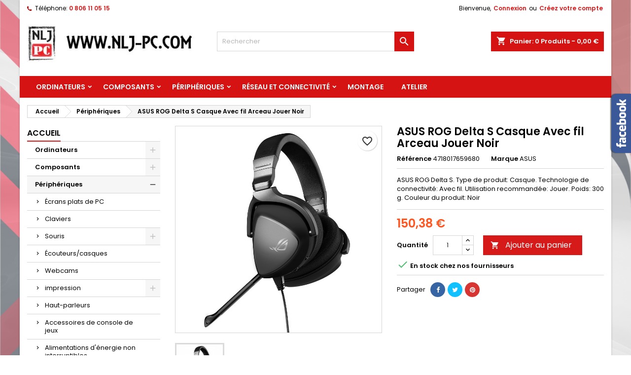

--- FILE ---
content_type: text/html; charset=utf-8
request_url: https://www.nlj-pc.com/peripheriques/1445-asus-rog-delta-s-casque-avec-fil-arceau-jouer-noir.html
body_size: 19384
content:
<!doctype html>
<html lang="fr">

  <head>
    
      
  <meta charset="utf-8">


  <meta http-equiv="x-ua-compatible" content="ie=edge">



  <link rel="canonical" href="https://www.nlj-pc.com/peripheriques/1445-asus-rog-delta-s-casque-avec-fil-arceau-jouer-noir.html">

  <title>ASUS ROG Delta S Casque Avec fil Arceau Jouer Noir</title>
  
    
  
  <meta name="description" content="ASUS ROG Delta S Casque Avec fil Arceau Jouer Noir">
  <meta name="keywords" content="ASUS ROG Delta S Casque Avec fil Arceau Jouer Noir">
        <link rel="canonical" href="https://www.nlj-pc.com/peripheriques/1445-asus-rog-delta-s-casque-avec-fil-arceau-jouer-noir.html">
  
  
        




  <meta name="viewport" content="width=device-width, initial-scale=1">



  <link rel="icon" type="image/vnd.microsoft.icon" href="https://www.nlj-pc.com/img/favicon.ico?1751380209">
  <link rel="shortcut icon" type="image/x-icon" href="https://www.nlj-pc.com/img/favicon.ico?1751380209">



  
<link rel="font" rel="preload" as="font" type="font/woff2" crossorigin href="https://www.nlj-pc.com/themes/AngarTheme/assets/css/fonts/material_icons.woff2"/>
<link rel="font" rel="preload" as="font" type="font/woff2" crossorigin href="https://www.nlj-pc.com/themes/AngarTheme/assets/css/fonts/fontawesome-webfont.woff2?v=4.7.0"/>

  <link rel="stylesheet" rel="preload" as="style" href="https://www.nlj-pc.com/themes/AngarTheme/assets/cache/theme-0f799540.css" media="all" />


  <link rel="stylesheet" href="https://www.nlj-pc.com/themes/AngarTheme/assets/cache/theme-0f799540.css" type="text/css" media="all">


<link rel="stylesheet" rel="preload" as="style" href="https://fonts.googleapis.com/css?family=Poppins:400,600&amp;subset=latin,latin-ext&display=block" type="text/css" media="all" />


  

  <script type="text/javascript">
        var blockwishlistController = "https:\/\/www.nlj-pc.com\/module\/blockwishlist\/action";
        var prestashop = {"cart":{"products":[],"totals":{"total":{"type":"total","label":"Total","amount":0,"value":"0,00\u00a0\u20ac"},"total_including_tax":{"type":"total","label":"Total TTC\u00a0:","amount":0,"value":"0,00\u00a0\u20ac"},"total_excluding_tax":{"type":"total","label":"Total HT\u00a0:","amount":0,"value":"0,00\u00a0\u20ac"}},"subtotals":{"products":{"type":"products","label":"Sous-total","amount":0,"value":"0,00\u00a0\u20ac"},"discounts":null,"shipping":{"type":"shipping","label":"Livraison","amount":0,"value":""},"tax":null},"products_count":0,"summary_string":"0 articles","vouchers":{"allowed":0,"added":[]},"discounts":[],"minimalPurchase":0,"minimalPurchaseRequired":""},"currency":{"id":1,"name":"Euro","iso_code":"EUR","iso_code_num":"978","sign":"\u20ac"},"customer":{"lastname":null,"firstname":null,"email":null,"birthday":null,"newsletter":null,"newsletter_date_add":null,"optin":null,"website":null,"company":null,"siret":null,"ape":null,"is_logged":false,"gender":{"type":null,"name":null},"addresses":[]},"country":{"id_zone":2,"id_currency":0,"call_prefix":1,"iso_code":"US","active":"0","contains_states":"1","need_identification_number":"0","need_zip_code":"1","zip_code_format":"NNNNN","display_tax_label":"0","name":{"1":"United States","2":"\u00c9tats-Unis"},"id":21},"language":{"name":"Fran\u00e7ais (French)","iso_code":"fr","locale":"fr-FR","language_code":"fr","active":"1","is_rtl":"0","date_format_lite":"d\/m\/Y","date_format_full":"d\/m\/Y H:i:s","id":2},"page":{"title":"","canonical":"https:\/\/www.nlj-pc.com\/peripheriques\/1445-asus-rog-delta-s-casque-avec-fil-arceau-jouer-noir.html","meta":{"title":"ASUS ROG Delta S Casque Avec fil Arceau Jouer Noir","description":"ASUS ROG Delta S Casque Avec fil Arceau Jouer Noir","keywords":"ASUS ROG Delta S Casque Avec fil Arceau Jouer Noir","robots":"index"},"page_name":"product","body_classes":{"lang-fr":true,"lang-rtl":false,"country-US":true,"currency-EUR":true,"layout-left-column":true,"page-product":true,"tax-display-disabled":true,"page-customer-account":false,"product-id-1445":true,"product-ASUS ROG Delta S Casque Avec fil Arceau Jouer Noir":true,"product-id-category-21":true,"product-id-manufacturer-3":true,"product-id-supplier-0":true,"product-available-for-order":true},"admin_notifications":[],"password-policy":{"feedbacks":{"0":"Tr\u00e8s faible","1":"Faible","2":"Moyenne","3":"Fort","4":"Tr\u00e8s fort","Straight rows of keys are easy to guess":"Les suites de touches sur le clavier sont faciles \u00e0 deviner","Short keyboard patterns are easy to guess":"Les mod\u00e8les courts sur le clavier sont faciles \u00e0 deviner.","Use a longer keyboard pattern with more turns":"Utilisez une combinaison de touches plus longue et plus complexe.","Repeats like \"aaa\" are easy to guess":"Les r\u00e9p\u00e9titions (ex. : \"aaa\") sont faciles \u00e0 deviner.","Repeats like \"abcabcabc\" are only slightly harder to guess than \"abc\"":"Les r\u00e9p\u00e9titions (ex. : \"abcabcabc\") sont seulement un peu plus difficiles \u00e0 deviner que \"abc\".","Sequences like abc or 6543 are easy to guess":"Les s\u00e9quences (ex. : abc ou 6543) sont faciles \u00e0 deviner.","Recent years are easy to guess":"Les ann\u00e9es r\u00e9centes sont faciles \u00e0 deviner.","Dates are often easy to guess":"Les dates sont souvent faciles \u00e0 deviner.","This is a top-10 common password":"Ce mot de passe figure parmi les 10 mots de passe les plus courants.","This is a top-100 common password":"Ce mot de passe figure parmi les 100 mots de passe les plus courants.","This is a very common password":"Ceci est un mot de passe tr\u00e8s courant.","This is similar to a commonly used password":"Ce mot de passe est similaire \u00e0 un mot de passe couramment utilis\u00e9.","A word by itself is easy to guess":"Un mot seul est facile \u00e0 deviner.","Names and surnames by themselves are easy to guess":"Les noms et les surnoms seuls sont faciles \u00e0 deviner.","Common names and surnames are easy to guess":"Les noms et les pr\u00e9noms courants sont faciles \u00e0 deviner.","Use a few words, avoid common phrases":"Utilisez quelques mots, \u00e9vitez les phrases courantes.","No need for symbols, digits, or uppercase letters":"Pas besoin de symboles, de chiffres ou de majuscules.","Avoid repeated words and characters":"\u00c9viter de r\u00e9p\u00e9ter les mots et les caract\u00e8res.","Avoid sequences":"\u00c9viter les s\u00e9quences.","Avoid recent years":"\u00c9vitez les ann\u00e9es r\u00e9centes.","Avoid years that are associated with you":"\u00c9vitez les ann\u00e9es qui vous sont associ\u00e9es.","Avoid dates and years that are associated with you":"\u00c9vitez les dates et les ann\u00e9es qui vous sont associ\u00e9es.","Capitalization doesn't help very much":"Les majuscules ne sont pas tr\u00e8s utiles.","All-uppercase is almost as easy to guess as all-lowercase":"Un mot de passe tout en majuscules est presque aussi facile \u00e0 deviner qu'un mot de passe tout en minuscules.","Reversed words aren't much harder to guess":"Les mots invers\u00e9s ne sont pas beaucoup plus difficiles \u00e0 deviner.","Predictable substitutions like '@' instead of 'a' don't help very much":"Les substitutions pr\u00e9visibles comme '\"@\" au lieu de \"a\" n'aident pas beaucoup.","Add another word or two. Uncommon words are better.":"Ajoutez un autre mot ou deux. Pr\u00e9f\u00e9rez les mots peu courants."}}},"shop":{"name":"NLJ-PC","logo":"https:\/\/www.nlj-pc.com\/img\/logo-1751380209.jpg","stores_icon":"https:\/\/www.nlj-pc.com\/img\/logo_stores.png","favicon":"https:\/\/www.nlj-pc.com\/img\/favicon.ico"},"core_js_public_path":"\/themes\/","urls":{"base_url":"https:\/\/www.nlj-pc.com\/","current_url":"https:\/\/www.nlj-pc.com\/peripheriques\/1445-asus-rog-delta-s-casque-avec-fil-arceau-jouer-noir.html","shop_domain_url":"https:\/\/www.nlj-pc.com","img_ps_url":"https:\/\/www.nlj-pc.com\/img\/","img_cat_url":"https:\/\/www.nlj-pc.com\/img\/c\/","img_lang_url":"https:\/\/www.nlj-pc.com\/img\/l\/","img_prod_url":"https:\/\/www.nlj-pc.com\/img\/p\/","img_manu_url":"https:\/\/www.nlj-pc.com\/img\/m\/","img_sup_url":"https:\/\/www.nlj-pc.com\/img\/su\/","img_ship_url":"https:\/\/www.nlj-pc.com\/img\/s\/","img_store_url":"https:\/\/www.nlj-pc.com\/img\/st\/","img_col_url":"https:\/\/www.nlj-pc.com\/img\/co\/","img_url":"https:\/\/www.nlj-pc.com\/themes\/AngarTheme\/assets\/img\/","css_url":"https:\/\/www.nlj-pc.com\/themes\/AngarTheme\/assets\/css\/","js_url":"https:\/\/www.nlj-pc.com\/themes\/AngarTheme\/assets\/js\/","pic_url":"https:\/\/www.nlj-pc.com\/upload\/","theme_assets":"https:\/\/www.nlj-pc.com\/themes\/AngarTheme\/assets\/","theme_dir":"https:\/\/www.nlj-pc.com\/homepages\/17\/d410431042\/htdocs\/clickandbuilds\/2023nljpc\/themes\/AngarTheme\/","pages":{"address":"https:\/\/www.nlj-pc.com\/adresse","addresses":"https:\/\/www.nlj-pc.com\/adresses","authentication":"https:\/\/www.nlj-pc.com\/connexion","manufacturer":"https:\/\/www.nlj-pc.com\/marques","cart":"https:\/\/www.nlj-pc.com\/panier","category":"https:\/\/www.nlj-pc.com\/index.php?controller=category","cms":"https:\/\/www.nlj-pc.com\/index.php?controller=cms","contact":"https:\/\/www.nlj-pc.com\/nous-contacter","discount":"https:\/\/www.nlj-pc.com\/reduction","guest_tracking":"https:\/\/www.nlj-pc.com\/suivi-commande-invite","history":"https:\/\/www.nlj-pc.com\/historique-commandes","identity":"https:\/\/www.nlj-pc.com\/identite","index":"https:\/\/www.nlj-pc.com\/","my_account":"https:\/\/www.nlj-pc.com\/mon-compte","order_confirmation":"https:\/\/www.nlj-pc.com\/confirmation-commande","order_detail":"https:\/\/www.nlj-pc.com\/index.php?controller=order-detail","order_follow":"https:\/\/www.nlj-pc.com\/suivi-commande","order":"https:\/\/www.nlj-pc.com\/commande","order_return":"https:\/\/www.nlj-pc.com\/index.php?controller=order-return","order_slip":"https:\/\/www.nlj-pc.com\/avoirs","pagenotfound":"https:\/\/www.nlj-pc.com\/page-introuvable","password":"https:\/\/www.nlj-pc.com\/recuperation-mot-de-passe","pdf_invoice":"https:\/\/www.nlj-pc.com\/index.php?controller=pdf-invoice","pdf_order_return":"https:\/\/www.nlj-pc.com\/index.php?controller=pdf-order-return","pdf_order_slip":"https:\/\/www.nlj-pc.com\/index.php?controller=pdf-order-slip","prices_drop":"https:\/\/www.nlj-pc.com\/promotions","product":"https:\/\/www.nlj-pc.com\/index.php?controller=product","registration":"https:\/\/www.nlj-pc.com\/inscription","search":"https:\/\/www.nlj-pc.com\/recherche","sitemap":"https:\/\/www.nlj-pc.com\/plan-site","stores":"https:\/\/www.nlj-pc.com\/magasins","supplier":"https:\/\/www.nlj-pc.com\/fournisseurs","new_products":"https:\/\/www.nlj-pc.com\/nouveaux-produits","brands":"https:\/\/www.nlj-pc.com\/marques","register":"https:\/\/www.nlj-pc.com\/inscription","order_login":"https:\/\/www.nlj-pc.com\/commande?login=1"},"alternative_langs":[],"actions":{"logout":"https:\/\/www.nlj-pc.com\/?mylogout="},"no_picture_image":{"bySize":{"small_default":{"url":"https:\/\/www.nlj-pc.com\/img\/p\/fr-default-small_default.jpg","width":98,"height":98},"cart_default":{"url":"https:\/\/www.nlj-pc.com\/img\/p\/fr-default-cart_default.jpg","width":125,"height":125},"home_default":{"url":"https:\/\/www.nlj-pc.com\/img\/p\/fr-default-home_default.jpg","width":259,"height":259},"medium_default":{"url":"https:\/\/www.nlj-pc.com\/img\/p\/fr-default-medium_default.jpg","width":452,"height":452},"large_default":{"url":"https:\/\/www.nlj-pc.com\/img\/p\/fr-default-large_default.jpg","width":800,"height":800}},"small":{"url":"https:\/\/www.nlj-pc.com\/img\/p\/fr-default-small_default.jpg","width":98,"height":98},"medium":{"url":"https:\/\/www.nlj-pc.com\/img\/p\/fr-default-home_default.jpg","width":259,"height":259},"large":{"url":"https:\/\/www.nlj-pc.com\/img\/p\/fr-default-large_default.jpg","width":800,"height":800},"legend":""}},"configuration":{"display_taxes_label":false,"display_prices_tax_incl":true,"is_catalog":false,"show_prices":true,"opt_in":{"partner":false},"quantity_discount":{"type":"discount","label":"Remise sur prix unitaire"},"voucher_enabled":0,"return_enabled":0},"field_required":[],"breadcrumb":{"links":[{"title":"Accueil","url":"https:\/\/www.nlj-pc.com\/"},{"title":"P\u00e9riph\u00e9riques","url":"https:\/\/www.nlj-pc.com\/21-peripheriques"},{"title":"ASUS ROG Delta S Casque Avec fil Arceau Jouer Noir","url":"https:\/\/www.nlj-pc.com\/peripheriques\/1445-asus-rog-delta-s-casque-avec-fil-arceau-jouer-noir.html"}],"count":3},"link":{"protocol_link":"https:\/\/","protocol_content":"https:\/\/"},"time":1769373389,"static_token":"735cac232230b1734b00f420e2cc8db9","token":"fc14b8edf77916108d7377aa29841c76","debug":false};
        var productsAlreadyTagged = [];
        var removeFromWishlistUrl = "https:\/\/www.nlj-pc.com\/module\/blockwishlist\/action?action=deleteProductFromWishlist";
        var wishlistAddProductToCartUrl = "https:\/\/www.nlj-pc.com\/module\/blockwishlist\/action?action=addProductToCart";
        var wishlistUrl = "https:\/\/www.nlj-pc.com\/module\/blockwishlist\/view";
      </script>



  <script async src="https://www.googletagmanager.com/gtag/js?id=G-FXGRVP1G7F"></script>
<script>
  window.dataLayer = window.dataLayer || [];
  function gtag(){dataLayer.push(arguments);}
  gtag('js', new Date());
  gtag(
    'config',
    'G-FXGRVP1G7F',
    {
      'debug_mode':false
                      }
  );
</script>


<style type="text/css">
body {
background-color: #ffffff;
font-family: "Poppins", Arial, Helvetica, sans-serif;
}

.products .product-miniature .product-title {
height: 32px;
}

.products .product-miniature .product-title a {
font-size: 14px;
line-height: 16px;
}

#content-wrapper .products .product-miniature .product-desc {
height: 36px;
}

@media (min-width: 991px) {
#home_categories ul li .cat-container {
min-height: 0px;
}
}

@media (min-width: 768px) {
#_desktop_logo {
padding-top: 17px;
padding-bottom: 29px;
}
}

nav.header-nav {
background: #ffffff;
}

nav.header-nav,
.header_sep2 #contact-link span.shop-phone,
.header_sep2 #contact-link span.shop-phone.shop-tel,
.header_sep2 #contact-link span.shop-phone:last-child,
.header_sep2 .lang_currency_top,
.header_sep2 .lang_currency_top:last-child,
.header_sep2 #_desktop_currency_selector,
.header_sep2 #_desktop_language_selector,
.header_sep2 #_desktop_user_info {
border-color: #d6d4d4;
}

#contact-link,
#contact-link a,
.lang_currency_top span.lang_currency_text,
.lang_currency_top .dropdown i.expand-more,
nav.header-nav .user-info span,
nav.header-nav .user-info a.logout,
#languages-block-top div.current,
nav.header-nav a{
color: #000000;
}

#contact-link span.shop-phone strong,
#contact-link span.shop-phone strong a,
.lang_currency_top span.expand-more,
nav.header-nav .user-info a.account {
color: #d61a1a;
}

#contact-link span.shop-phone i {
color: #ad0000;
}

.header-top {
background: #ffffff;
}

div#search_widget form button[type=submit] {
background: #d61313;
color: #ffffff;
}

div#search_widget form button[type=submit]:hover {
background: #d61313;
color: #ffffff;
}


#header div#_desktop_cart .blockcart .header {
background: #d61313;
}

#header div#_desktop_cart .blockcart .header a.cart_link {
color: #ffffff;
}


#homepage-slider .bx-wrapper .bx-pager.bx-default-pager a:hover,
#homepage-slider .bx-wrapper .bx-pager.bx-default-pager a.active{
background: #e09898;
}

div#rwd_menu {
background: #d61313;
}

div#rwd_menu,
div#rwd_menu a {
color: #ffffff;
}

div#rwd_menu,
div#rwd_menu .rwd_menu_item,
div#rwd_menu .rwd_menu_item:first-child {
border-color: #363636;
}

div#rwd_menu .rwd_menu_item:hover,
div#rwd_menu .rwd_menu_item:focus,
div#rwd_menu .rwd_menu_item a:hover,
div#rwd_menu .rwd_menu_item a:focus {
color: #ffffff;
background: #800d0d;
}

#mobile_top_menu_wrapper2 .top-menu li a:hover,
.rwd_menu_open ul.user_info li a:hover {
background: #e09898;
color: #363636;
}

#_desktop_top_menu{
background: #d61313;
}

#_desktop_top_menu,
#_desktop_top_menu > ul > li,
.menu_sep1 #_desktop_top_menu > ul > li,
.menu_sep1 #_desktop_top_menu > ul > li:last-child,
.menu_sep2 #_desktop_top_menu,
.menu_sep2 #_desktop_top_menu > ul > li,
.menu_sep2 #_desktop_top_menu > ul > li:last-child,
.menu_sep3 #_desktop_top_menu,
.menu_sep4 #_desktop_top_menu,
.menu_sep5 #_desktop_top_menu,
.menu_sep6 #_desktop_top_menu {
border-color: #363636;
}

#_desktop_top_menu > ul > li > a {
color: #ffffff;
}

#_desktop_top_menu > ul > li:hover > a {
color: #ffffff;
background: #800d0d;
}

.submenu1 #_desktop_top_menu .popover.sub-menu ul.top-menu li a:hover,
.submenu3 #_desktop_top_menu .popover.sub-menu ul.top-menu li a:hover,
.live_edit_0.submenu1 #_desktop_top_menu .popover.sub-menu ul.top-menu li:hover > a,
.live_edit_0.submenu3 #_desktop_top_menu .popover.sub-menu ul.top-menu li:hover > a {
background: #e09898;
color: #363636;
}


#home_categories .homecat_title span {
border-color: #d61a1a;
}

#home_categories ul li .homecat_name span {
background: #d61a1a;
}

#home_categories ul li a.view_more {
background: #d61a1a;
color: #ffffff;
border-color: #d61a1a;
}

#home_categories ul li a.view_more:hover {
background: #1b1a1b;
color: #ffffff;
border-color: #1b1a1b;
}

.columns .text-uppercase a,
.columns .text-uppercase span,
.columns div#_desktop_cart .cart_index_title a,
#home_man_product .catprod_title a span {
border-color: #d61a1a;
}

#index .tabs ul.nav-tabs li.nav-item a.active,
#index .tabs ul.nav-tabs li.nav-item a:hover,
.index_title a,
.index_title span {
border-color: #d61a1a;
}

a.product-flags-plist span.product-flag,
a.product-flags-plist span.product-flag.new,
#home_cat_product a.product-flags-plist span.product-flag.new,
#product #content .product-flags li,
#product #content .product-flags .product-flag.new {
background: #ff7a7a;
}

.products .product-miniature .product-title a,
#home_cat_product ul li .right-block .name_block a {
color: #000000;
}

.products .product-miniature span.price,
#home_cat_product ul li .product-price-and-shipping .price,
.ui-widget .search_right span.search_price,
body#view #main .wishlist-product-price {
color: #ff5722;
}

.button-container .add-to-cart:hover,
#subcart .cart-buttons .viewcart:hover,
body#view ul li.wishlist-products-item .wishlist-product-bottom .btn-primary:hover {
background: #282828;
color: #ffffff;
border-color: #282828;
}

.button-container .add-to-cart,
.button-container .add-to-cart:disabled,
#subcart .cart-buttons .viewcart,
body#view ul li.wishlist-products-item .wishlist-product-bottom .btn-primary {
background: #9e9b9b;
color: #ffffff;
border-color: #8f8f8f;
}

#home_cat_product .catprod_title span {
border-color: #d61a1a;
}

#home_man .man_title span {
border-color: #d61a1a;
}

div#angarinfo_block .icon_cms {
color: #d61a1a;
}

.footer-container {
background: #1b1a1b;
}

.footer-container,
.footer-container .h3,
.footer-container .links .title,
.row.social_footer {
border-color: #363636;
}

.footer-container .h3 span,
.footer-container .h3 a,
.footer-container .links .title span.h3,
.footer-container .links .title a.h3 {
border-color: #d61a1a;
}

.footer-container,
.footer-container .h3,
.footer-container .links .title .h3,
.footer-container a,
.footer-container li a,
.footer-container .links ul>li a {
color: #ffffff;
}

.block_newsletter .btn-newsletter {
background: #d61a1a;
color: #ffffff;
}

.block_newsletter .btn-newsletter:hover {
background: #d61a1a;
color: #ffffff;
}

.footer-container .bottom-footer {
background: #1b1a1b;
border-color: #363636;
color: #ffffff;
}

.product-prices .current-price span.price {
color: #ff5722;
}

.product-add-to-cart button.btn.add-to-cart:hover {
background: #282828;
color: #ffffff;
border-color: #282828;
}

.product-add-to-cart button.btn.add-to-cart,
.product-add-to-cart button.btn.add-to-cart:disabled {
background: #d61a1a;
color: #ffffff;
border-color: #d61a1a;
}

#product .tabs ul.nav-tabs li.nav-item a.active,
#product .tabs ul.nav-tabs li.nav-item a:hover,
#product .index_title span,
.page-product-heading span,
body #product-comments-list-header .comments-nb {
border-color: #d61a1a;
}

body .btn-primary:hover {
background: #3aa04c;
color: #ffffff;
border-color: #196f28;
}

body .btn-primary,
body .btn-primary.disabled,
body .btn-primary:disabled,
body .btn-primary.disabled:hover {
background: #43b754;
color: #ffffff;
border-color: #399a49;
}

body .btn-secondary:hover {
background: #eeeeee;
color: #000000;
border-color: #d8d8d8;
}

body .btn-secondary,
body .btn-secondary.disabled,
body .btn-secondary:disabled,
body .btn-secondary.disabled:hover {
background: #f6f6f6;
color: #000000;
border-color: #d8d8d8;
}

.form-control:focus, .input-group.focus {
border-color: #dbdbdb;
outline-color: #dbdbdb;
}

body .pagination .page-list .current a,
body .pagination .page-list a:hover,
body .pagination .page-list .current a.disabled,
body .pagination .page-list .current a.disabled:hover {
color: #d61a1a;
}

.page-my-account #content .links a:hover i {
color: #d61a1a;
}

#scroll_top {
background: #d61a1a;
color: #ffffff;
}

#scroll_top:hover,
#scroll_top:focus {
background: #1b1a1b;
color: #ffffff;
}

</style>



    
  <meta property="og:type" content="product">
  <meta property="og:url" content="https://www.nlj-pc.com/peripheriques/1445-asus-rog-delta-s-casque-avec-fil-arceau-jouer-noir.html">
  <meta property="og:title" content="ASUS ROG Delta S Casque Avec fil Arceau Jouer Noir">
  <meta property="og:site_name" content="NLJ-PC">
  <meta property="og:description" content="ASUS ROG Delta S Casque Avec fil Arceau Jouer Noir">
    <meta property="og:image" content="https://www.nlj-pc.com/39934-large_default/asus-rog-delta-s-casque-avec-fil-arceau-jouer-noir.jpg">
      <meta property="product:pretax_price:amount" content="150.38">
  <meta property="product:pretax_price:currency" content="EUR">
  <meta property="product:price:amount" content="150.38">
  <meta property="product:price:currency" content="EUR">
    
  </head>

  <body id="product" class="lang-fr country-us currency-eur layout-left-column page-product tax-display-disabled product-id-1445 product-asus-rog-delta-s-casque-avec-fil-arceau-jouer-noir product-id-category-21 product-id-manufacturer-3 product-id-supplier-0 product-available-for-order live_edit_0  ps_178 ps_811
	custom_pattern #ffffff bg_attatchment_fixed bg_position_tc bg_repeat_no bg_size_cover slider_position_column slider_controls_black banners_top2 banners_top_tablets2 banners_top_phones1 banners_bottom2 banners_bottom_tablets2 banners_bottom_phones1 submenu1 pl_1col_qty_5 pl_2col_qty_4 pl_3col_qty_3 pl_1col_qty_bigtablets_4 pl_2col_qty_bigtablets_3 pl_3col_qty_bigtablets_2 pl_1col_qty_tablets_3 pl_1col_qty_phones_1 home_tabs1 pl_border_type2 32 14 16 pl_button_icon_no pl_button_qty2 pl_desc_no pl_reviews_no pl_availability_no  hide_reference_no hide_reassurance_yes product_tabs1    menu_sep0 header_sep0 slider_boxed feat_cat_style1 feat_cat4 feat_cat_bigtablets2 feat_cat_tablets2 feat_cat_phones0 all_products_yes pl_colors_yes newsletter_info_yes stickycart_yes stickymenu_no homeicon_yes pl_man_no product_hide_man_no  pl_ref_yes  mainfont_Poppins bg_white standard_carusele not_logged  ">

    
      
    

    <main>
      
              

      <header id="header">
        
          


  <div class="header-banner">
    
  </div>



  <nav class="header-nav">
    <div class="container">
      <div class="row">
          <div class="col-md-12 col-xs-12">
            <div id="_desktop_contact_link">
  <div id="contact-link">

			<span class="shop-phone contact_link">
			<a href="https://www.nlj-pc.com/nous-contacter">Contact</a>
		</span>
	
			<span class="shop-phone shop-tel">
			<i class="fa fa-phone"></i>
			<span class="shop-phone_text">Téléphone:</span>
			<strong><a href="tel:0 806 11 05 15">0 806 11 05 15</a></strong>
		</span>
	
	

  </div>
</div>


            <div id="_desktop_user_info">
  <div class="user-info">


	<ul class="user_info hidden-md-up">

		
			<li><a href="https://www.nlj-pc.com/mon-compte" title="Identifiez-vous" rel="nofollow">Connexion</a></li>
			<li><a href="https://www.nlj-pc.com/inscription" title="Identifiez-vous" rel="nofollow">Créez votre compte</a></li>

		
	</ul>


	<div class="hidden-sm-down">
		<span class="welcome">Bienvenue,</span>
					<a class="account" href="https://www.nlj-pc.com/mon-compte" title="Identifiez-vous" rel="nofollow">Connexion</a>

			<span class="or">ou</span>

			<a class="account" href="https://www.nlj-pc.com/inscription" title="Identifiez-vous" rel="nofollow">Créez votre compte</a>
			</div>


  </div>
</div>
          </div>
      </div>
    </div>
  </nav>



  <div class="header-top">
    <div class="container">
	  <div class="row">
        <div class="col-md-4 hidden-sm-down2" id="_desktop_logo">
                            <a href="https://www.nlj-pc.com/">
                  <img class="logo img-responsive" src="https://www.nlj-pc.com/img/logo-1751380209.jpg" alt="NLJ-PC">
                </a>
                    </div>
		
<div id="_desktop_cart">

	<div class="cart_top">

		<div class="blockcart cart-preview inactive" data-refresh-url="//www.nlj-pc.com/module/ps_shoppingcart/ajax">
			<div class="header">
			
				<div class="cart_index_title">
					<a class="cart_link" rel="nofollow" href="//www.nlj-pc.com/panier?action=show">
						<i class="material-icons shopping-cart">shopping_cart</i>
						<span class="hidden-sm-down cart_title">Panier:</span>
						<span class="cart-products-count">
							0<span> Produits - 0,00 €</span>
						</span>
					</a>
				</div>


				<div id="subcart">

					<ul class="cart_products">

											<li>Il n'y a plus d'articles dans votre panier</li>
					
										</ul>

					<ul class="cart-subtotals">

				
						<li>
							<span class="text">Livraison</span>
							<span class="value"></span>
							<span class="clearfix"></span>
						</li>

						<li>
							<span class="text">Total</span>
							<span class="value">0,00 €</span>
							<span class="clearfix"></span>
						</li>

					</ul>

					<div class="cart-buttons">
						<a class="btn btn-primary viewcart" href="//www.nlj-pc.com/panier?action=show">Commander <i class="material-icons">&#xE315;</i></a>
											</div>

				</div>

			</div>
		</div>

	</div>

</div>


<!-- Block search module TOP -->
<div id="_desktop_search_widget" class="col-lg-4 col-md-4 col-sm-12 search-widget hidden-sm-down ">
	<div id="search_widget" data-search-controller-url="//www.nlj-pc.com/recherche">
		<form method="get" action="//www.nlj-pc.com/recherche">
			<input type="hidden" name="controller" value="search">
			<input type="text" name="s" value="" placeholder="Rechercher" aria-label="Rechercher">
			<button type="submit">
				<i class="material-icons search">&#xE8B6;</i>
				<span class="hidden-xl-down">Rechercher</span>
			</button>
		</form>
	</div>
</div>
<!-- /Block search module TOP -->

		<div class="clearfix"></div>
	  </div>
    </div>

	<div id="rwd_menu" class="hidden-md-up">
		<div class="container">
			<div id="menu-icon2" class="rwd_menu_item"><i class="material-icons d-inline">&#xE5D2;</i></div>
			<div id="search-icon" class="rwd_menu_item"><i class="material-icons search">&#xE8B6;</i></div>
			<div id="user-icon" class="rwd_menu_item"><i class="material-icons logged">&#xE7FF;</i></div>
			<div id="_mobile_cart" class="rwd_menu_item"></div>
		</div>
		<div class="clearfix"></div>
	</div>

	<div class="container">
		<div id="mobile_top_menu_wrapper2" class="rwd_menu_open hidden-md-up" style="display:none;">
			<div class="js-top-menu mobile" id="_mobile_top_menu"></div>
		</div>

		<div id="mobile_search_wrapper" class="rwd_menu_open hidden-md-up" style="display:none;">
			<div id="_mobile_search_widget"></div>
		</div>

		<div id="mobile_user_wrapper" class="rwd_menu_open hidden-md-up" style="display:none;">
			<div id="_mobile_user_info"></div>
		</div>
	</div>
  </div>
  

<div class="menu js-top-menu position-static hidden-sm-down" id="_desktop_top_menu">
    

      <ul class="top-menu container" id="top-menu" data-depth="0">

					<li class="home_icon"><a href="https://www.nlj-pc.com/"><i class="icon-home"></i><span>Accueil</span></a></li>
		
	    
							<li class="category" id="category-3">
								  <a
					class="dropdown-item sf-with-ul"
					href="https://www.nlj-pc.com/3-ordinateurs" data-depth="0"
									  >
										  					  					  <span class="float-xs-right hidden-md-up">
						<span data-target="#top_sub_menu_93204" data-toggle="collapse" class="navbar-toggler collapse-icons">
						  <i class="material-icons add">&#xE313;</i>
						  <i class="material-icons remove">&#xE316;</i>
						</span>
					  </span>
										Ordinateurs
				  </a>
				  				  <div  class="popover sub-menu js-sub-menu collapse" id="top_sub_menu_93204">
					

      <ul class="top-menu container"  data-depth="1">

		
	    
							<li class="category" id="category-5">
								  <a
					class="dropdown-item dropdown-submenu"
					href="https://www.nlj-pc.com/5-pc-postes-de-travail" data-depth="1"
									  >
										PC/postes de travail
				  </a>
				  				</li>
							<li class="category" id="category-6">
								  <a
					class="dropdown-item dropdown-submenu"
					href="https://www.nlj-pc.com/6-laptops" data-depth="1"
									  >
										Laptops
				  </a>
				  				</li>
							<li class="category" id="category-7">
								  <a
					class="dropdown-item dropdown-submenu"
					href="https://www.nlj-pc.com/7-pcs-tout-en-un-stations-de-travail" data-depth="1"
									  >
										Pcs tout en un/stations de travail
				  </a>
				  				</li>
							<li class="category" id="category-8">
								  <a
					class="dropdown-item dropdown-submenu"
					href="https://www.nlj-pc.com/8-barebones-pc-poste-de-travail" data-depth="1"
									  >
										Barebones PC/ poste de travail
				  </a>
				  				</li>
			
		
      </ul>


																																	  </div>
				  				</li>
							<li class="category" id="category-9">
								  <a
					class="dropdown-item sf-with-ul"
					href="https://www.nlj-pc.com/9-composants" data-depth="0"
									  >
										  					  					  <span class="float-xs-right hidden-md-up">
						<span data-target="#top_sub_menu_62732" data-toggle="collapse" class="navbar-toggler collapse-icons">
						  <i class="material-icons add">&#xE313;</i>
						  <i class="material-icons remove">&#xE316;</i>
						</span>
					  </span>
										Composants
				  </a>
				  				  <div  class="popover sub-menu js-sub-menu collapse" id="top_sub_menu_62732">
					

      <ul class="top-menu container"  data-depth="1">

		
	    
							<li class="category" id="category-10">
								  <a
					class="dropdown-item dropdown-submenu"
					href="https://www.nlj-pc.com/10-unites-centrales" data-depth="1"
									  >
										Unités centrales
				  </a>
				  				</li>
							<li class="category" id="category-11">
								  <a
					class="dropdown-item dropdown-submenu"
					href="https://www.nlj-pc.com/11-unites-d-alimentation-d-energie" data-depth="1"
									  >
										Unités d&#039;alimentation d&#039;énergie
				  </a>
				  				</li>
							<li class="category" id="category-12">
								  <a
					class="dropdown-item dropdown-submenu"
					href="https://www.nlj-pc.com/12-cartes-meres" data-depth="1"
									  >
										Cartes mères
				  </a>
				  				</li>
							<li class="category" id="category-13">
								  <a
					class="dropdown-item dropdown-submenu"
					href="https://www.nlj-pc.com/13-processeurs" data-depth="1"
									  >
										Processeurs
				  </a>
				  				</li>
							<li class="category" id="category-14">
								  <a
					class="dropdown-item dropdown-submenu"
					href="https://www.nlj-pc.com/14-modules-de-memoire" data-depth="1"
									  >
										Modules de mémoire
				  </a>
				  				</li>
							<li class="category" id="category-15">
								  <a
					class="dropdown-item dropdown-submenu"
					href="https://www.nlj-pc.com/15-disques-durs" data-depth="1"
									  >
										Disques durs
				  </a>
				  				</li>
							<li class="category" id="category-16">
								  <a
					class="dropdown-item dropdown-submenu"
					href="https://www.nlj-pc.com/16-disques-ssd" data-depth="1"
									  >
										Disques SSD
				  </a>
				  				</li>
							<li class="category" id="category-17">
								  <a
					class="dropdown-item dropdown-submenu"
					href="https://www.nlj-pc.com/17-cartes-graphiques" data-depth="1"
									  >
										Cartes graphiques
				  </a>
				  				</li>
							<li class="category" id="category-18">
								  <a
					class="dropdown-item dropdown-submenu sf-with-ul"
					href="https://www.nlj-pc.com/18-refroidissement-pc" data-depth="1"
									  >
										  					  					  <span class="float-xs-right hidden-md-up">
						<span data-target="#top_sub_menu_98709" data-toggle="collapse" class="navbar-toggler collapse-icons">
						  <i class="material-icons add">&#xE313;</i>
						  <i class="material-icons remove">&#xE316;</i>
						</span>
					  </span>
										Refroidissement PC
				  </a>
				  				  <div  class="collapse" id="top_sub_menu_98709">
					

      <ul class="top-menu container"  data-depth="2">

		
	    
							<li class="category" id="category-19">
								  <a
					class="dropdown-item"
					href="https://www.nlj-pc.com/19-combines-de-dissipateurs-thermiques" data-depth="2"
									  >
										Combinés de dissipateurs thermiques
				  </a>
				  				</li>
							<li class="category" id="category-28">
								  <a
					class="dropdown-item"
					href="https://www.nlj-pc.com/28-systemes-de-refroidissement-d-ordinateur" data-depth="2"
									  >
										Systèmes de refroidissement d’ordinateur
				  </a>
				  				</li>
							<li class="category" id="category-48">
								  <a
					class="dropdown-item"
					href="https://www.nlj-pc.com/48-pieces-et-accessoires-pour-systemes-de-refroidissement-d-ordinateurs" data-depth="2"
									  >
										Pièces et accessoires pour systèmes de refroidissement d&#039;ordinateurs
				  </a>
				  				</li>
			
		
      </ul>


									  </div>
				  				</li>
							<li class="category" id="category-20">
								  <a
					class="dropdown-item dropdown-submenu"
					href="https://www.nlj-pc.com/20-lecteurs-de-disques-optiques" data-depth="1"
									  >
										Lecteurs de disques optiques
				  </a>
				  				</li>
			
		
      </ul>


																																	  </div>
				  				</li>
							<li class="category" id="category-21">
								  <a
					class="dropdown-item sf-with-ul"
					href="https://www.nlj-pc.com/21-peripheriques" data-depth="0"
									  >
										  					  					  <span class="float-xs-right hidden-md-up">
						<span data-target="#top_sub_menu_7030" data-toggle="collapse" class="navbar-toggler collapse-icons">
						  <i class="material-icons add">&#xE313;</i>
						  <i class="material-icons remove">&#xE316;</i>
						</span>
					  </span>
										Périphériques
				  </a>
				  				  <div  class="popover sub-menu js-sub-menu collapse" id="top_sub_menu_7030">
					

      <ul class="top-menu container"  data-depth="1">

		
	    
							<li class="category" id="category-22">
								  <a
					class="dropdown-item dropdown-submenu"
					href="https://www.nlj-pc.com/22-ecrans-plats-de-pc" data-depth="1"
									  >
										Écrans plats de PC
				  </a>
				  				</li>
							<li class="category" id="category-23">
								  <a
					class="dropdown-item dropdown-submenu"
					href="https://www.nlj-pc.com/23-claviers" data-depth="1"
									  >
										Claviers
				  </a>
				  				</li>
							<li class="category" id="category-24">
								  <a
					class="dropdown-item dropdown-submenu sf-with-ul"
					href="https://www.nlj-pc.com/24-souris" data-depth="1"
									  >
										  					  					  <span class="float-xs-right hidden-md-up">
						<span data-target="#top_sub_menu_7398" data-toggle="collapse" class="navbar-toggler collapse-icons">
						  <i class="material-icons add">&#xE313;</i>
						  <i class="material-icons remove">&#xE316;</i>
						</span>
					  </span>
										Souris
				  </a>
				  				  <div  class="collapse" id="top_sub_menu_7398">
					

      <ul class="top-menu container"  data-depth="2">

		
	    
							<li class="category" id="category-26">
								  <a
					class="dropdown-item"
					href="https://www.nlj-pc.com/26-tapis-de-souris" data-depth="2"
									  >
										Tapis de souris
				  </a>
				  				</li>
			
		
      </ul>


									  </div>
				  				</li>
							<li class="category" id="category-25">
								  <a
					class="dropdown-item dropdown-submenu"
					href="https://www.nlj-pc.com/25-ecouteurs-casques" data-depth="1"
									  >
										Écouteurs/casques
				  </a>
				  				</li>
							<li class="category" id="category-27">
								  <a
					class="dropdown-item dropdown-submenu"
					href="https://www.nlj-pc.com/27-webcams" data-depth="1"
									  >
										Webcams
				  </a>
				  				</li>
							<li class="category" id="category-30">
								  <a
					class="dropdown-item dropdown-submenu sf-with-ul"
					href="https://www.nlj-pc.com/30-impression" data-depth="1"
									  >
										  					  					  <span class="float-xs-right hidden-md-up">
						<span data-target="#top_sub_menu_69941" data-toggle="collapse" class="navbar-toggler collapse-icons">
						  <i class="material-icons add">&#xE313;</i>
						  <i class="material-icons remove">&#xE316;</i>
						</span>
					  </span>
										impression
				  </a>
				  				  <div  class="collapse" id="top_sub_menu_69941">
					

      <ul class="top-menu container"  data-depth="2">

		
	    
							<li class="category" id="category-31">
								  <a
					class="dropdown-item"
					href="https://www.nlj-pc.com/31-cartouches-d-encre" data-depth="2"
									  >
										Cartouches d&#039;encre
				  </a>
				  				</li>
							<li class="category" id="category-32">
								  <a
					class="dropdown-item"
					href="https://www.nlj-pc.com/32-imprimantes-multifonctions" data-depth="2"
									  >
										Imprimantes multifonctions
				  </a>
				  				</li>
							<li class="category" id="category-37">
								  <a
					class="dropdown-item"
					href="https://www.nlj-pc.com/37-cartouches-de-toner" data-depth="2"
									  >
										Cartouches de toner
				  </a>
				  				</li>
							<li class="category" id="category-43">
								  <a
					class="dropdown-item"
					href="https://www.nlj-pc.com/43-imprimantes-laser" data-depth="2"
									  >
										Imprimantes laser
				  </a>
				  				</li>
							<li class="category" id="category-44">
								  <a
					class="dropdown-item"
					href="https://www.nlj-pc.com/44-imprimantes-photo" data-depth="2"
									  >
										Imprimantes photo
				  </a>
				  				</li>
							<li class="category" id="category-45">
								  <a
					class="dropdown-item"
					href="https://www.nlj-pc.com/45-imprimantes-pour-etiquettes" data-depth="2"
									  >
										Imprimantes pour étiquettes
				  </a>
				  				</li>
			
		
      </ul>


									  </div>
				  				</li>
							<li class="category" id="category-38">
								  <a
					class="dropdown-item dropdown-submenu"
					href="https://www.nlj-pc.com/38-haut-parleurs" data-depth="1"
									  >
										Haut-parleurs
				  </a>
				  				</li>
							<li class="category" id="category-39">
								  <a
					class="dropdown-item dropdown-submenu"
					href="https://www.nlj-pc.com/39-accessoires-de-console-de-jeux" data-depth="1"
									  >
										Accessoires de console de jeux
				  </a>
				  				</li>
							<li class="category" id="category-40">
								  <a
					class="dropdown-item dropdown-submenu"
					href="https://www.nlj-pc.com/40-alimentations-d-energie-non-interruptibles" data-depth="1"
									  >
										Alimentations d&#039;énergie non interruptibles
				  </a>
				  				</li>
							<li class="category" id="category-41">
								  <a
					class="dropdown-item dropdown-submenu"
					href="https://www.nlj-pc.com/41-cartes-memoire" data-depth="1"
									  >
										Cartes mémoire
				  </a>
				  				</li>
							<li class="category" id="category-42">
								  <a
					class="dropdown-item dropdown-submenu"
					href="https://www.nlj-pc.com/42-disques-durs-externes" data-depth="1"
									  >
										Disques durs externes
				  </a>
				  				</li>
							<li class="category" id="category-46">
								  <a
					class="dropdown-item dropdown-submenu"
					href="https://www.nlj-pc.com/46-lecteurs-usb-flash" data-depth="1"
									  >
										Lecteurs USB flash
				  </a>
				  				</li>
							<li class="category" id="category-47">
								  <a
					class="dropdown-item dropdown-submenu"
					href="https://www.nlj-pc.com/47-lecteurs-a-circuits-integres-externes" data-depth="1"
									  >
										Lecteurs à circuits intégrés externes
				  </a>
				  				</li>
							<li class="category" id="category-51">
								  <a
					class="dropdown-item dropdown-submenu"
					href="https://www.nlj-pc.com/51-sieges-pour-jeux-videos" data-depth="1"
									  >
										Sièges pour jeux vidéos
				  </a>
				  				</li>
							<li class="category" id="category-52">
								  <a
					class="dropdown-item dropdown-submenu"
					href="https://www.nlj-pc.com/52-sets-d-enceintes" data-depth="1"
									  >
										Sets d&#039;enceintes
				  </a>
				  				</li>
			
		
      </ul>


																																	  </div>
				  				</li>
							<li class="category" id="category-29">
								  <a
					class="dropdown-item sf-with-ul"
					href="https://www.nlj-pc.com/29-reseau-et-connectivite" data-depth="0"
									  >
										  					  					  <span class="float-xs-right hidden-md-up">
						<span data-target="#top_sub_menu_6313" data-toggle="collapse" class="navbar-toggler collapse-icons">
						  <i class="material-icons add">&#xE313;</i>
						  <i class="material-icons remove">&#xE316;</i>
						</span>
					  </span>
										Réseau et connectivité
				  </a>
				  				  <div  class="popover sub-menu js-sub-menu collapse" id="top_sub_menu_6313">
					

      <ul class="top-menu container"  data-depth="1">

		
	    
							<li class="category" id="category-33">
								  <a
					class="dropdown-item dropdown-submenu"
					href="https://www.nlj-pc.com/33-serveurs-de-stockage" data-depth="1"
									  >
										Serveurs de stockage
				  </a>
				  				</li>
							<li class="category" id="category-34">
								  <a
					class="dropdown-item dropdown-submenu sf-with-ul"
					href="https://www.nlj-pc.com/34-commutateurs-reseaux" data-depth="1"
									  >
										  					  					  <span class="float-xs-right hidden-md-up">
						<span data-target="#top_sub_menu_98884" data-toggle="collapse" class="navbar-toggler collapse-icons">
						  <i class="material-icons add">&#xE313;</i>
						  <i class="material-icons remove">&#xE316;</i>
						</span>
					  </span>
										Commutateurs réseaux
				  </a>
				  				  <div  class="collapse" id="top_sub_menu_98884">
					

      <ul class="top-menu container"  data-depth="2">

		
	    
							<li class="category" id="category-35">
								  <a
					class="dropdown-item"
					href="https://www.nlj-pc.com/35-cartes-reseau" data-depth="2"
									  >
										Cartes réseau
				  </a>
				  				</li>
			
		
      </ul>


									  </div>
				  				</li>
							<li class="category" id="category-36">
								  <a
					class="dropdown-item dropdown-submenu"
					href="https://www.nlj-pc.com/36-adaptateurs-reseau-cpl" data-depth="1"
									  >
										Adaptateurs réseau CPL
				  </a>
				  				</li>
							<li class="category" id="category-49">
								  <a
					class="dropdown-item dropdown-submenu"
					href="https://www.nlj-pc.com/49-points-d-acces-reseaux-locaux-sans-fil" data-depth="1"
									  >
										Points d&#039;accès réseaux locaux sans fil
				  </a>
				  				</li>
							<li class="category" id="category-50">
								  <a
					class="dropdown-item dropdown-submenu"
					href="https://www.nlj-pc.com/50-prolongateurs-reseau" data-depth="1"
									  >
										Prolongateurs réseau
				  </a>
				  				</li>
			
		
      </ul>


																																	  </div>
				  				</li>
							<li class="cms-page" id="cms-page-6">
								  <a
					class="dropdown-item"
					href="https://www.nlj-pc.com/content/6-montage" data-depth="0"
									  >
										Montage
				  </a>
				  				</li>
							<li class="cms-page" id="cms-page-7">
								  <a
					class="dropdown-item"
					href="https://www.nlj-pc.com/content/7-Atelier" data-depth="0"
									  >
										Atelier
				  </a>
				  				</li>
			
		
      </ul>


    <div class="clearfix"></div>
</div>


        
      </header>

      
        
<aside id="notifications">
  <div class="notifications-container container">
    
    
    
      </div>
</aside>
      

      
            
      <section id="wrapper">
        
        <div class="container">
			
			
			<div class="row">
			  			  
				<nav data-depth="3" class="breadcrumb">
  <ol itemscope itemtype="http://schema.org/BreadcrumbList">
          
        <li itemprop="itemListElement" itemscope itemtype="http://schema.org/ListItem">
          <a itemprop="item" href="https://www.nlj-pc.com/">
            <span itemprop="name">Accueil</span>
          </a>
          <meta itemprop="position" content="1">
        </li>
      
          
        <li itemprop="itemListElement" itemscope itemtype="http://schema.org/ListItem">
          <a itemprop="item" href="https://www.nlj-pc.com/21-peripheriques">
            <span itemprop="name">Périphériques</span>
          </a>
          <meta itemprop="position" content="2">
        </li>
      
          
        <li itemprop="itemListElement" itemscope itemtype="http://schema.org/ListItem">
          <a itemprop="item" href="https://www.nlj-pc.com/peripheriques/1445-asus-rog-delta-s-casque-avec-fil-arceau-jouer-noir.html">
            <span itemprop="name">ASUS ROG Delta S Casque Avec fil Arceau Jouer Noir</span>
          </a>
          <meta itemprop="position" content="3">
        </li>
      
      </ol>
</nav>
			  
			  
			  
				<div id="left-column" class="columns col-xs-12 col-sm-4 col-md-3">
				  				  



<div class="block-categories block">
		<div class="h6 text-uppercase facet-label">
		<a href="https://www.nlj-pc.com/2-accueil" title="Catégories">Accueil</a>
	</div>

    <div class="block_content">
		<ul class="tree dhtml">
			
  <li id="cat_id_3"><a href="https://www.nlj-pc.com/3-ordinateurs" >Ordinateurs</a><ul>
  <li id="cat_id_5"><a href="https://www.nlj-pc.com/5-pc-postes-de-travail" >PC/postes de travail</a></li><li id="cat_id_6"><a href="https://www.nlj-pc.com/6-laptops" >Laptops</a></li><li id="cat_id_7"><a href="https://www.nlj-pc.com/7-pcs-tout-en-un-stations-de-travail" >Pcs tout en un/stations de travail</a></li><li id="cat_id_8"><a href="https://www.nlj-pc.com/8-barebones-pc-poste-de-travail" >Barebones PC/ poste de travail</a></li></ul></li><li id="cat_id_9"><a href="https://www.nlj-pc.com/9-composants" >Composants</a><ul>
  <li id="cat_id_10"><a href="https://www.nlj-pc.com/10-unites-centrales" >Unités centrales</a></li><li id="cat_id_11"><a href="https://www.nlj-pc.com/11-unites-d-alimentation-d-energie" >Unités d&#039;alimentation d&#039;énergie</a></li><li id="cat_id_12"><a href="https://www.nlj-pc.com/12-cartes-meres" >Cartes mères</a></li><li id="cat_id_13"><a href="https://www.nlj-pc.com/13-processeurs" >Processeurs</a></li><li id="cat_id_14"><a href="https://www.nlj-pc.com/14-modules-de-memoire" >Modules de mémoire</a></li><li id="cat_id_15"><a href="https://www.nlj-pc.com/15-disques-durs" >Disques durs</a></li><li id="cat_id_16"><a href="https://www.nlj-pc.com/16-disques-ssd" >Disques SSD</a></li><li id="cat_id_17"><a href="https://www.nlj-pc.com/17-cartes-graphiques" >Cartes graphiques</a></li><li id="cat_id_18"><a href="https://www.nlj-pc.com/18-refroidissement-pc" >Refroidissement PC</a><ul>
  <li id="cat_id_19"><a href="https://www.nlj-pc.com/19-combines-de-dissipateurs-thermiques" >Combinés de dissipateurs thermiques</a></li><li id="cat_id_28"><a href="https://www.nlj-pc.com/28-systemes-de-refroidissement-d-ordinateur" >Systèmes de refroidissement d’ordinateur</a></li><li id="cat_id_48"><a href="https://www.nlj-pc.com/48-pieces-et-accessoires-pour-systemes-de-refroidissement-d-ordinateurs" >Pièces et accessoires pour systèmes de refroidissement d&#039;ordinateurs</a></li></ul></li><li id="cat_id_20"><a href="https://www.nlj-pc.com/20-lecteurs-de-disques-optiques" >Lecteurs de disques optiques</a></li></ul></li><li id="cat_id_21"><a href="https://www.nlj-pc.com/21-peripheriques" class="selected">Périphériques</a><ul>
  <li id="cat_id_22"><a href="https://www.nlj-pc.com/22-ecrans-plats-de-pc" >Écrans plats de PC</a></li><li id="cat_id_23"><a href="https://www.nlj-pc.com/23-claviers" >Claviers</a></li><li id="cat_id_24"><a href="https://www.nlj-pc.com/24-souris" >Souris</a><ul>
  <li id="cat_id_26"><a href="https://www.nlj-pc.com/26-tapis-de-souris" >Tapis de souris</a></li></ul></li><li id="cat_id_25"><a href="https://www.nlj-pc.com/25-ecouteurs-casques" >Écouteurs/casques</a></li><li id="cat_id_27"><a href="https://www.nlj-pc.com/27-webcams" >Webcams</a></li><li id="cat_id_30"><a href="https://www.nlj-pc.com/30-impression" >impression</a><ul>
  <li id="cat_id_31"><a href="https://www.nlj-pc.com/31-cartouches-d-encre" >Cartouches d&#039;encre</a></li><li id="cat_id_32"><a href="https://www.nlj-pc.com/32-imprimantes-multifonctions" >Imprimantes multifonctions</a></li><li id="cat_id_37"><a href="https://www.nlj-pc.com/37-cartouches-de-toner" >Cartouches de toner</a></li><li id="cat_id_43"><a href="https://www.nlj-pc.com/43-imprimantes-laser" >Imprimantes laser</a></li><li id="cat_id_44"><a href="https://www.nlj-pc.com/44-imprimantes-photo" >Imprimantes photo</a></li><li id="cat_id_45"><a href="https://www.nlj-pc.com/45-imprimantes-pour-etiquettes" >Imprimantes pour étiquettes</a></li></ul></li><li id="cat_id_38"><a href="https://www.nlj-pc.com/38-haut-parleurs" >Haut-parleurs</a></li><li id="cat_id_39"><a href="https://www.nlj-pc.com/39-accessoires-de-console-de-jeux" >Accessoires de console de jeux</a></li><li id="cat_id_40"><a href="https://www.nlj-pc.com/40-alimentations-d-energie-non-interruptibles" >Alimentations d&#039;énergie non interruptibles</a></li><li id="cat_id_41"><a href="https://www.nlj-pc.com/41-cartes-memoire" >Cartes mémoire</a></li><li id="cat_id_42"><a href="https://www.nlj-pc.com/42-disques-durs-externes" >Disques durs externes</a></li><li id="cat_id_46"><a href="https://www.nlj-pc.com/46-lecteurs-usb-flash" >Lecteurs USB flash</a></li><li id="cat_id_47"><a href="https://www.nlj-pc.com/47-lecteurs-a-circuits-integres-externes" >Lecteurs à circuits intégrés externes</a></li><li id="cat_id_51"><a href="https://www.nlj-pc.com/51-sieges-pour-jeux-videos" >Sièges pour jeux vidéos</a></li><li id="cat_id_52"><a href="https://www.nlj-pc.com/52-sets-d-enceintes" >Sets d&#039;enceintes</a></li></ul></li><li id="cat_id_29"><a href="https://www.nlj-pc.com/29-reseau-et-connectivite" >Réseau et connectivité</a><ul>
  <li id="cat_id_33"><a href="https://www.nlj-pc.com/33-serveurs-de-stockage" >Serveurs de stockage</a></li><li id="cat_id_34"><a href="https://www.nlj-pc.com/34-commutateurs-reseaux" >Commutateurs réseaux</a><ul>
  <li id="cat_id_35"><a href="https://www.nlj-pc.com/35-cartes-reseau" >Cartes réseau</a></li></ul></li><li id="cat_id_36"><a href="https://www.nlj-pc.com/36-adaptateurs-reseau-cpl" >Adaptateurs réseau CPL</a></li><li id="cat_id_49"><a href="https://www.nlj-pc.com/49-points-d-acces-reseaux-locaux-sans-fil" >Points d&#039;accès réseaux locaux sans fil</a></li><li id="cat_id_50"><a href="https://www.nlj-pc.com/50-prolongateurs-reseau" >Prolongateurs réseau</a></li></ul></li>
		</ul>
	</div>

</div><div id="angarbanners_left" class="angarbanners">
	<ul class="clearfix row">
	


	<li class="block">

		<p class="h6 text-uppercase "><span>Services de montage PC par NLJ-PC</span></p>
		
		<div class="block_content">
						<a href="https://www.nlj-pc.com/content/6-montage" class="item-link" title="Services de montage PC par NLJ-PC">
			
									<img src="https://www.nlj-pc.com/modules/angarbanners/views/img/87f2269e3f8136d2427c29d4617356c3aa84b19c_gamerpub.webp" class="item-img img-responsive" title="Services de montage PC par NLJ-PC" alt="Services de montage PC par NLJ-PC" width="673" height="673"/>
				
				
						</a>
					</div>

	</li>



	


	<li class="block">

		<p class="h6 text-uppercase "><span>NLJ-PC - Votre spécialiste informatique à Gap</span></p>
		
		<div class="block_content">
						<a href="https://www.google.com/maps/place/NLJ+PC/@44.5647384,6.0886178,17z/data=!3m1!4b1!4m6!3m5!1s0x12cb4042f0aa2981:0xc31f73d4d49403cc!8m2!3d44.5647384!4d6.0911927!16s%2Fg%2F1pp2vdqmg?entry=ttu" class="item-link" onclick="return !window.open(this.href);" title="NLJ-PC - Votre spécialiste informatique à Gap">
			
									<img src="https://www.nlj-pc.com/modules/angarbanners/views/img/150407544492037cb01582fed34e22172bc62f02_horaires.webp" class="item-img img-responsive" title="NLJ-PC - Votre spécialiste informatique à Gap" alt="NLJ-PC - Votre spécialiste informatique à Gap" width="673" height="673"/>
				
				
						</a>
					</div>

	</li>



	


	<li class="block">

		<p class="h6 text-uppercase "><span>Dépannage informatique rapide et efficace par NLJ-PC à Gap</span></p>
		
		<div class="block_content">
						<a href="https://www.nlj-pc.com/content/7-atelier" class="item-link" title="Dépannage informatique rapide et efficace par NLJ-PC à Gap">
			
									<img src="https://www.nlj-pc.com/modules/angarbanners/views/img/c6090dd020ef0dde6034db3964a87ce7899cf76f_atelier.webp" class="item-img img-responsive" title="Dépannage informatique rapide et efficace par NLJ-PC à Gap" alt="Dépannage informatique rapide et efficace par NLJ-PC à Gap" width="675" height="675"/>
				
				
						</a>
					</div>

	</li>



		</ul>
</div>


				  					
				  				</div>
			  

			  
  <div id="content-wrapper" class="left-column col-xs-12 col-sm-8 col-md-9">
    
    

  <section id="main" itemscope itemtype="https://schema.org/Product">
    <meta itemprop="url" content="https://www.nlj-pc.com/peripheriques/1445-asus-rog-delta-s-casque-avec-fil-arceau-jouer-noir.html">

    <div class="row product_container">
      <div class="col-md-6 product_left">
        
          <section class="page-content" id="content">
            

			  <div
  class="wishlist-button"
  data-url="https://www.nlj-pc.com/module/blockwishlist/action?action=deleteProductFromWishlist"
  data-product-id="1445"
  data-product-attribute-id="0"
  data-is-logged=""
  data-list-id="1"
  data-checked="true"
  data-is-product="true"
></div>



              
                <ul class="product-flags">
				                                  </ul>
              

              
                

<div class="images-container">
  
    <div class="product-cover">
	  	          <picture>
									  <img
				class="js-qv-product-cover img-fluid"
				src="https://www.nlj-pc.com/39934-large_default/asus-rog-delta-s-casque-avec-fil-arceau-jouer-noir.jpg"
								  alt="ASUS ROG Delta S Casque Avec fil Arceau Jouer Noir"
				  title="ASUS ROG Delta S Casque Avec fil Arceau Jouer Noir"
								loading="lazy"
				width="800"
				height="800"
			   itemprop="image">
        </picture>
	        <div class="layer hidden-sm-down" data-toggle="modal" data-target="#product-modal">
        <i class="material-icons zoom-in">&#xE8FF;</i>
      </div>
    </div>
  

  
    <div id="thumb_box" class="js-qv-mask mask thumb_left  hide_thumbnails">
      <ul class="product-images js-qv-product-images">
                  <li class="thumb-container">
            <img
              class="thumb js-thumb  selected "
              data-image-medium-src="https://www.nlj-pc.com/39934-medium_default/asus-rog-delta-s-casque-avec-fil-arceau-jouer-noir.jpg"
              data-image-large-src="https://www.nlj-pc.com/39934-large_default/asus-rog-delta-s-casque-avec-fil-arceau-jouer-noir.jpg"
              src="https://www.nlj-pc.com/39934-home_default/asus-rog-delta-s-casque-avec-fil-arceau-jouer-noir.jpg"
              alt="ASUS ROG Delta S Casque Avec fil Arceau Jouer Noir"
              title="ASUS ROG Delta S Casque Avec fil Arceau Jouer Noir"
              width="100"
              itemprop="image"
            >
          </li>
              </ul>
    </div>
  
</div>

              
              <div class="scroll-box-arrows hide_arrow">
                <i class="material-icons left">&#xE314;</i>
                <i class="material-icons right">&#xE315;</i>
              </div>

            
          </section>
        
        </div>
        <div class="col-md-6 product_right">
          
            
              <h1 class="product_name" itemprop="name">ASUS ROG Delta S Casque Avec fil Arceau Jouer Noir</h1>
            
          

		  		  
			
	<section class="product-discounts product-reference_top product-reference">
	  <label class="label">Référence </label>
	  <span>4718017659680</span>
	</section>
		  

		  		  			<div id="product_manufacturer" itemprop="brand" itemscope itemtype="http://schema.org/Brand">
			  <label class="label">Marque </label>
			  <a class="editable" itemprop="url" href="https://www.nlj-pc.com/brand/3-asus" title="ASUS"><span itemprop="name">ASUS</span></a>
			</div>
		  
		  		  


          <div class="product-information">
            
			              <div id="product-description-short-1445" class="product_desc" itemprop="description">ASUS ROG Delta S. Type de produit: Casque. Technologie de connectivité: Avec fil. Utilisation recommandée: Jouer. Poids: 300 g. Couleur du produit: Noir</div>
			            

            
            <div class="product-actions">
              
                <form action="https://www.nlj-pc.com/panier" method="post" id="add-to-cart-or-refresh">
                  <input type="hidden" name="token" value="735cac232230b1734b00f420e2cc8db9">
                  <input type="hidden" name="id_product" value="1445" id="product_page_product_id">
                  <input type="hidden" name="id_customization" value="0" id="product_customization_id">

                  
                    <div class="product-variants allow_oosp_1">
  
    	
</div>                  

                  
                                      

                  
                    

  <div class="product-prices">
    
          

    
      <div
        class="product-price h5 "
        itemprop="offers"
        itemscope
        itemtype="https://schema.org/Offer"
      >
		<meta itemprop="url" content="https://www.nlj-pc.com/peripheriques/1445-asus-rog-delta-s-casque-avec-fil-arceau-jouer-noir.html">
        <link itemprop="availability" href="https://schema.org/InStock"/>
        <meta itemprop="priceCurrency" content="EUR">

		
		
        <div class="current-price">
          <span class="price" itemprop="price" content="150.38">150,38 €</span> 
                  </div>

        
                  
      </div>
    

    
          

    
          

    

    <div class="tax-shipping-delivery-label">
	  <span class="price_tax_label">
      	  </span>

      
      
    </div>

    
          

		  		  					  	  	
	<div class="clearfix"></div> 
  </div>
                  

                  
                    <div class="product-add-to-cart">
      
      <div class="product-quantity clearfix">
        <span class="control-label">Quantité</span>         <div class="qty">
          <input
            type="text"
            name="qty"
            id="quantity_wanted"
            value="1"
            class="input-group"
            min="1"
            aria-label="Quantité"
          >
        </div>

        <div class="add">
          <button
            class="btn btn-primary add-to-cart"
            data-button-action="add-to-cart"
            type="submit"
                      >
            <i class="material-icons shopping-cart">&#xE547;</i>
            Ajouter au panier
          </button>
        </div>
      </div>
    

    
      <span id="product-availability">
                              <i class="material-icons rtl-no-flip product-available">&#xE5CA;</i>
                    En stock chez nos fournisseurs
              </span>
    
    
    
      <p class="product-minimal-quantity">
              </p>
    
  </div>
                  

                  
                    <div class="product-additional-info">
  


      <div class="social-sharing block-social">
      <span>Partager</span>
      <ul>
                  <li class="facebook"><a href="https://www.facebook.com/sharer.php?u=https%3A%2F%2Fwww.nlj-pc.com%2Fperipheriques%2F1445-asus-rog-delta-s-casque-avec-fil-arceau-jouer-noir.html" title="Partager" target="_blank"><span>Partager</span></a></li>
                  <li class="twitter"><a href="https://twitter.com/intent/tweet?text=ASUS+ROG+Delta+S+Casque+Avec+fil+Arceau+Jouer+Noir https%3A%2F%2Fwww.nlj-pc.com%2Fperipheriques%2F1445-asus-rog-delta-s-casque-avec-fil-arceau-jouer-noir.html" title="Tweet" target="_blank"><span>Tweet</span></a></li>
                  <li class="pinterest"><a href="https://www.pinterest.com/pin/create/button/?url=https%3A%2F%2Fwww.nlj-pc.com%2Fperipheriques%2F1445-asus-rog-delta-s-casque-avec-fil-arceau-jouer-noir.html/&amp;media=https%3A%2F%2Fwww.nlj-pc.com%2F39934%2Fasus-rog-delta-s-casque-avec-fil-arceau-jouer-noir.jpg&amp;description=ASUS+ROG+Delta+S+Casque+Avec+fil+Arceau+Jouer+Noir" title="Pinterest" target="_blank"><span>Pinterest</span></a></li>
              </ul>
    </div>
  

</div>
                  

                  
                    <input class="product-refresh ps-hidden-by-js" name="refresh" type="submit" value="Refresh">
                  
                </form>
              

            </div>

            
              
            

        </div>
      </div>
    </div>







            
              <div class="tabs">
                <ul class="nav nav-tabs" role="tablist">
                                    <li class="nav-item product_details_tab">
                    <a
                      class="nav-link active"
                      data-toggle="tab"
                      href="#product-details"
                      role="tab"
                      aria-controls="product-details"
                       aria-selected="true">Détails du produit</a>
                  </li>
                                    
								


                </ul>




                <div class="tab-content" id="tab-content">
                 <div class="tab-pane fade in" id="description" role="tabpanel">
                   
					                      <div class="product-description"></div>
                   
                 </div>

                 
                   
<div class="tab-pane fade in active"
     id="product-details"
     data-product="{&quot;id_shop_default&quot;:1,&quot;id_manufacturer&quot;:3,&quot;id_supplier&quot;:0,&quot;reference&quot;:&quot;4718017659680&quot;,&quot;is_virtual&quot;:&quot;0&quot;,&quot;delivery_in_stock&quot;:&quot;&quot;,&quot;delivery_out_stock&quot;:&quot;&quot;,&quot;id_category_default&quot;:21,&quot;on_sale&quot;:&quot;0&quot;,&quot;online_only&quot;:&quot;0&quot;,&quot;ecotax&quot;:0,&quot;minimal_quantity&quot;:1,&quot;low_stock_threshold&quot;:0,&quot;low_stock_alert&quot;:&quot;0&quot;,&quot;price&quot;:&quot;150,38\u00a0\u20ac&quot;,&quot;unity&quot;:&quot;&quot;,&quot;unit_price&quot;:&quot;&quot;,&quot;unit_price_ratio&quot;:0,&quot;additional_shipping_cost&quot;:&quot;0.000000&quot;,&quot;customizable&quot;:0,&quot;text_fields&quot;:0,&quot;uploadable_files&quot;:0,&quot;active&quot;:&quot;1&quot;,&quot;redirect_type&quot;:&quot;default&quot;,&quot;id_type_redirected&quot;:0,&quot;available_for_order&quot;:&quot;1&quot;,&quot;available_date&quot;:&quot;2023-12-19&quot;,&quot;show_condition&quot;:&quot;0&quot;,&quot;condition&quot;:&quot;new&quot;,&quot;show_price&quot;:&quot;1&quot;,&quot;indexed&quot;:&quot;1&quot;,&quot;visibility&quot;:&quot;both&quot;,&quot;cache_default_attribute&quot;:0,&quot;advanced_stock_management&quot;:&quot;0&quot;,&quot;date_add&quot;:&quot;2023-12-19 18:36:10&quot;,&quot;date_upd&quot;:&quot;2024-12-23 10:35:28&quot;,&quot;pack_stock_type&quot;:3,&quot;meta_description&quot;:&quot;ASUS ROG Delta S Casque Avec fil Arceau Jouer Noir&quot;,&quot;meta_keywords&quot;:&quot;ASUS ROG Delta S Casque Avec fil Arceau Jouer Noir&quot;,&quot;meta_title&quot;:&quot;ASUS ROG Delta S Casque Avec fil Arceau Jouer Noir&quot;,&quot;link_rewrite&quot;:&quot;asus-rog-delta-s-casque-avec-fil-arceau-jouer-noir&quot;,&quot;name&quot;:&quot;ASUS ROG Delta S Casque Avec fil Arceau Jouer Noir&quot;,&quot;description&quot;:&quot;&quot;,&quot;description_short&quot;:&quot;ASUS ROG Delta S. Type de produit: Casque. Technologie de connectivit\u00e9: Avec fil. Utilisation recommand\u00e9e: Jouer. Poids: 300 g. Couleur du produit: Noir&quot;,&quot;available_now&quot;:&quot;&quot;,&quot;available_later&quot;:&quot;&quot;,&quot;id&quot;:1445,&quot;id_product&quot;:1445,&quot;out_of_stock&quot;:2,&quot;new&quot;:0,&quot;id_product_attribute&quot;:0,&quot;quantity_wanted&quot;:1,&quot;extraContent&quot;:[],&quot;allow_oosp&quot;:1,&quot;category&quot;:&quot;peripheriques&quot;,&quot;category_name&quot;:&quot;P\u00e9riph\u00e9riques&quot;,&quot;link&quot;:&quot;https:\/\/www.nlj-pc.com\/peripheriques\/1445-asus-rog-delta-s-casque-avec-fil-arceau-jouer-noir.html&quot;,&quot;manufacturer_name&quot;:&quot;ASUS&quot;,&quot;attribute_price&quot;:0,&quot;price_tax_exc&quot;:150.38,&quot;price_without_reduction&quot;:150.38,&quot;reduction&quot;:0,&quot;specific_prices&quot;:[],&quot;quantity&quot;:0,&quot;quantity_all_versions&quot;:0,&quot;id_image&quot;:&quot;fr-default&quot;,&quot;features&quot;:[{&quot;name&quot;:&quot;Couleur du produit&quot;,&quot;value&quot;:&quot;Noir&quot;,&quot;id_feature&quot;:14,&quot;position&quot;:13,&quot;id_feature_value&quot;:14},{&quot;name&quot;:&quot;Type de produit&quot;,&quot;value&quot;:&quot;Casque&quot;,&quot;id_feature&quot;:46,&quot;position&quot;:45,&quot;id_feature_value&quot;:317},{&quot;name&quot;:&quot;Technologie de connectivit\u00e9&quot;,&quot;value&quot;:&quot;Avec fil&quot;,&quot;id_feature&quot;:79,&quot;position&quot;:78,&quot;id_feature_value&quot;:124},{&quot;name&quot;:&quot;Utilisation recommand\u00e9e&quot;,&quot;value&quot;:&quot;Jouer&quot;,&quot;id_feature&quot;:85,&quot;position&quot;:84,&quot;id_feature_value&quot;:319},{&quot;name&quot;:&quot;Style de casque portable&quot;,&quot;value&quot;:&quot;Arceau&quot;,&quot;id_feature&quot;:148,&quot;position&quot;:147,&quot;id_feature_value&quot;:318},{&quot;name&quot;:&quot;Couplage auriculaire&quot;,&quot;value&quot;:&quot;Circum-aural&quot;,&quot;id_feature&quot;:149,&quot;position&quot;:148,&quot;id_feature_value&quot;:320}],&quot;attachments&quot;:[],&quot;virtual&quot;:0,&quot;pack&quot;:0,&quot;packItems&quot;:[],&quot;nopackprice&quot;:0,&quot;customization_required&quot;:false,&quot;rate&quot;:0,&quot;tax_name&quot;:&quot;&quot;,&quot;ecotax_rate&quot;:0,&quot;customizations&quot;:{&quot;fields&quot;:[]},&quot;id_customization&quot;:0,&quot;is_customizable&quot;:false,&quot;show_quantities&quot;:false,&quot;quantity_label&quot;:&quot;Article&quot;,&quot;quantity_discounts&quot;:[],&quot;customer_group_discount&quot;:0,&quot;images&quot;:[{&quot;bySize&quot;:{&quot;small_default&quot;:{&quot;url&quot;:&quot;https:\/\/www.nlj-pc.com\/39934-small_default\/asus-rog-delta-s-casque-avec-fil-arceau-jouer-noir.jpg&quot;,&quot;width&quot;:98,&quot;height&quot;:98,&quot;sources&quot;:{&quot;jpg&quot;:&quot;https:\/\/www.nlj-pc.com\/39934-small_default\/asus-rog-delta-s-casque-avec-fil-arceau-jouer-noir.jpg&quot;}},&quot;cart_default&quot;:{&quot;url&quot;:&quot;https:\/\/www.nlj-pc.com\/39934-cart_default\/asus-rog-delta-s-casque-avec-fil-arceau-jouer-noir.jpg&quot;,&quot;width&quot;:125,&quot;height&quot;:125,&quot;sources&quot;:{&quot;jpg&quot;:&quot;https:\/\/www.nlj-pc.com\/39934-cart_default\/asus-rog-delta-s-casque-avec-fil-arceau-jouer-noir.jpg&quot;}},&quot;home_default&quot;:{&quot;url&quot;:&quot;https:\/\/www.nlj-pc.com\/39934-home_default\/asus-rog-delta-s-casque-avec-fil-arceau-jouer-noir.jpg&quot;,&quot;width&quot;:259,&quot;height&quot;:259,&quot;sources&quot;:{&quot;jpg&quot;:&quot;https:\/\/www.nlj-pc.com\/39934-home_default\/asus-rog-delta-s-casque-avec-fil-arceau-jouer-noir.jpg&quot;}},&quot;medium_default&quot;:{&quot;url&quot;:&quot;https:\/\/www.nlj-pc.com\/39934-medium_default\/asus-rog-delta-s-casque-avec-fil-arceau-jouer-noir.jpg&quot;,&quot;width&quot;:452,&quot;height&quot;:452,&quot;sources&quot;:{&quot;jpg&quot;:&quot;https:\/\/www.nlj-pc.com\/39934-medium_default\/asus-rog-delta-s-casque-avec-fil-arceau-jouer-noir.jpg&quot;}},&quot;large_default&quot;:{&quot;url&quot;:&quot;https:\/\/www.nlj-pc.com\/39934-large_default\/asus-rog-delta-s-casque-avec-fil-arceau-jouer-noir.jpg&quot;,&quot;width&quot;:800,&quot;height&quot;:800,&quot;sources&quot;:{&quot;jpg&quot;:&quot;https:\/\/www.nlj-pc.com\/39934-large_default\/asus-rog-delta-s-casque-avec-fil-arceau-jouer-noir.jpg&quot;}}},&quot;small&quot;:{&quot;url&quot;:&quot;https:\/\/www.nlj-pc.com\/39934-small_default\/asus-rog-delta-s-casque-avec-fil-arceau-jouer-noir.jpg&quot;,&quot;width&quot;:98,&quot;height&quot;:98,&quot;sources&quot;:{&quot;jpg&quot;:&quot;https:\/\/www.nlj-pc.com\/39934-small_default\/asus-rog-delta-s-casque-avec-fil-arceau-jouer-noir.jpg&quot;}},&quot;medium&quot;:{&quot;url&quot;:&quot;https:\/\/www.nlj-pc.com\/39934-home_default\/asus-rog-delta-s-casque-avec-fil-arceau-jouer-noir.jpg&quot;,&quot;width&quot;:259,&quot;height&quot;:259,&quot;sources&quot;:{&quot;jpg&quot;:&quot;https:\/\/www.nlj-pc.com\/39934-home_default\/asus-rog-delta-s-casque-avec-fil-arceau-jouer-noir.jpg&quot;}},&quot;large&quot;:{&quot;url&quot;:&quot;https:\/\/www.nlj-pc.com\/39934-large_default\/asus-rog-delta-s-casque-avec-fil-arceau-jouer-noir.jpg&quot;,&quot;width&quot;:800,&quot;height&quot;:800,&quot;sources&quot;:{&quot;jpg&quot;:&quot;https:\/\/www.nlj-pc.com\/39934-large_default\/asus-rog-delta-s-casque-avec-fil-arceau-jouer-noir.jpg&quot;}},&quot;legend&quot;:&quot;ASUS ROG Delta S Casque Avec fil Arceau Jouer Noir&quot;,&quot;id_image&quot;:39934,&quot;cover&quot;:1,&quot;position&quot;:1,&quot;associatedVariants&quot;:[]}],&quot;cover&quot;:{&quot;bySize&quot;:{&quot;small_default&quot;:{&quot;url&quot;:&quot;https:\/\/www.nlj-pc.com\/39934-small_default\/asus-rog-delta-s-casque-avec-fil-arceau-jouer-noir.jpg&quot;,&quot;width&quot;:98,&quot;height&quot;:98,&quot;sources&quot;:{&quot;jpg&quot;:&quot;https:\/\/www.nlj-pc.com\/39934-small_default\/asus-rog-delta-s-casque-avec-fil-arceau-jouer-noir.jpg&quot;}},&quot;cart_default&quot;:{&quot;url&quot;:&quot;https:\/\/www.nlj-pc.com\/39934-cart_default\/asus-rog-delta-s-casque-avec-fil-arceau-jouer-noir.jpg&quot;,&quot;width&quot;:125,&quot;height&quot;:125,&quot;sources&quot;:{&quot;jpg&quot;:&quot;https:\/\/www.nlj-pc.com\/39934-cart_default\/asus-rog-delta-s-casque-avec-fil-arceau-jouer-noir.jpg&quot;}},&quot;home_default&quot;:{&quot;url&quot;:&quot;https:\/\/www.nlj-pc.com\/39934-home_default\/asus-rog-delta-s-casque-avec-fil-arceau-jouer-noir.jpg&quot;,&quot;width&quot;:259,&quot;height&quot;:259,&quot;sources&quot;:{&quot;jpg&quot;:&quot;https:\/\/www.nlj-pc.com\/39934-home_default\/asus-rog-delta-s-casque-avec-fil-arceau-jouer-noir.jpg&quot;}},&quot;medium_default&quot;:{&quot;url&quot;:&quot;https:\/\/www.nlj-pc.com\/39934-medium_default\/asus-rog-delta-s-casque-avec-fil-arceau-jouer-noir.jpg&quot;,&quot;width&quot;:452,&quot;height&quot;:452,&quot;sources&quot;:{&quot;jpg&quot;:&quot;https:\/\/www.nlj-pc.com\/39934-medium_default\/asus-rog-delta-s-casque-avec-fil-arceau-jouer-noir.jpg&quot;}},&quot;large_default&quot;:{&quot;url&quot;:&quot;https:\/\/www.nlj-pc.com\/39934-large_default\/asus-rog-delta-s-casque-avec-fil-arceau-jouer-noir.jpg&quot;,&quot;width&quot;:800,&quot;height&quot;:800,&quot;sources&quot;:{&quot;jpg&quot;:&quot;https:\/\/www.nlj-pc.com\/39934-large_default\/asus-rog-delta-s-casque-avec-fil-arceau-jouer-noir.jpg&quot;}}},&quot;small&quot;:{&quot;url&quot;:&quot;https:\/\/www.nlj-pc.com\/39934-small_default\/asus-rog-delta-s-casque-avec-fil-arceau-jouer-noir.jpg&quot;,&quot;width&quot;:98,&quot;height&quot;:98,&quot;sources&quot;:{&quot;jpg&quot;:&quot;https:\/\/www.nlj-pc.com\/39934-small_default\/asus-rog-delta-s-casque-avec-fil-arceau-jouer-noir.jpg&quot;}},&quot;medium&quot;:{&quot;url&quot;:&quot;https:\/\/www.nlj-pc.com\/39934-home_default\/asus-rog-delta-s-casque-avec-fil-arceau-jouer-noir.jpg&quot;,&quot;width&quot;:259,&quot;height&quot;:259,&quot;sources&quot;:{&quot;jpg&quot;:&quot;https:\/\/www.nlj-pc.com\/39934-home_default\/asus-rog-delta-s-casque-avec-fil-arceau-jouer-noir.jpg&quot;}},&quot;large&quot;:{&quot;url&quot;:&quot;https:\/\/www.nlj-pc.com\/39934-large_default\/asus-rog-delta-s-casque-avec-fil-arceau-jouer-noir.jpg&quot;,&quot;width&quot;:800,&quot;height&quot;:800,&quot;sources&quot;:{&quot;jpg&quot;:&quot;https:\/\/www.nlj-pc.com\/39934-large_default\/asus-rog-delta-s-casque-avec-fil-arceau-jouer-noir.jpg&quot;}},&quot;legend&quot;:&quot;ASUS ROG Delta S Casque Avec fil Arceau Jouer Noir&quot;,&quot;id_image&quot;:39934,&quot;cover&quot;:1,&quot;position&quot;:1,&quot;associatedVariants&quot;:[]},&quot;has_discount&quot;:false,&quot;discount_type&quot;:null,&quot;discount_percentage&quot;:null,&quot;discount_percentage_absolute&quot;:null,&quot;discount_amount&quot;:null,&quot;discount_amount_to_display&quot;:null,&quot;price_amount&quot;:150.38,&quot;unit_price_full&quot;:&quot;&quot;,&quot;show_availability&quot;:true,&quot;availability_message&quot;:&quot;En stock chez nos fournisseurs&quot;,&quot;availability_date&quot;:null,&quot;availability&quot;:&quot;available&quot;}"
     role="tabpanel"
  >

  <div class="h5 text-uppercase index_title"><span>Détails du produit</span></div>

  
          <div class="product-manufacturer">
                  <label class="label">Marque</label>
          <span>
            <a href="https://www.nlj-pc.com/brand/3-asus">ASUS</a>
          </span>
              </div>
              <div class="product-reference">
        <label class="label">Référence </label>
        <span itemprop="sku">4718017659680</span>
      </div>
    
    
  

  
      

  
      

  
    <div class="product-out-of-stock">
      
    </div>
  

    
      

    
					  <section class="product-features">
			<p class="h6">Fiche technique</p>
			<dl class="data-sheet">
			  				<dt class="name">Couleur du produit</dt>
				<dd class="value">Noir</dd>
			  				<dt class="name">Type de produit</dt>
				<dd class="value">Casque</dd>
			  				<dt class="name">Technologie de connectivité</dt>
				<dd class="value">Avec fil</dd>
			  				<dt class="name">Utilisation recommandée</dt>
				<dd class="value">Jouer</dd>
			  				<dt class="name">Style de casque portable</dt>
				<dd class="value">Arceau</dd>
			  				<dt class="name">Couplage auriculaire</dt>
				<dd class="value">Circum-aural</dd>
			  			</dl>
		  </section>
			  

    
          <section class="product-features">
        <p class="h6">Références spécifiques</p>
          <dl class="data-sheet">
                          <dt class="name">EAN-13</dt>
              <dd class="value">4718017659680</dd>
                      </dl>
      </section>
      

        <meta itemprop="gtin13" content="4718017659680" />
  
  	    
</div>

                 

                 
                                    

                 
				  				  


              </div>  
            </div>
          










    
      <script type="text/javascript">
  var productCommentUpdatePostErrorMessage = 'Désolé, votre avis ne peut pas être envoyé.';
  var productCommentAbuseReportErrorMessage = 'Désolé, votre rapport d\'abus ne peut pas être envoyé.';
</script>

<div class="tab-pane fade in" id="productcomments" role="tabpanel">

<div id="product-comments-list-header">
  <div class="comments-nb">
    <i class="material-icons chat" data-icon="chat"></i>
    Commentaires (0)
  </div>
  
  <div class="comments-note">
    <span class="grade">Note</span>
	<div class="star_content clearfix">
									<span class="star"></span>
												<span class="star"></span>
												<span class="star"></span>
												<span class="star"></span>
												<span class="star"></span>
						</div>
  </div>

</div>

<div id="empty-product-comment" class="product-comment-list-item">
      Aucun avis n'a été publié pour le moment.
  </div>

<div id="product-comments-list"
  data-list-comments-url="https://www.nlj-pc.com/module/productcomments/ListComments?id_product=1445"
  data-update-comment-usefulness-url="https://www.nlj-pc.com/module/productcomments/UpdateCommentUsefulness"
  data-report-comment-url="https://www.nlj-pc.com/module/productcomments/ReportComment"
  data-comment-item-prototype="&lt;div class=&quot;product-comment-list-item row&quot; data-product-comment-id=&quot;@COMMENT_ID@&quot; data-product-id=&quot;@PRODUCT_ID@&quot;&gt;
  &lt;div class=&quot;col-sm-3 comment-infos&quot;&gt;
    &lt;div class=&quot;grade-stars star_content&quot; data-grade=&quot;@COMMENT_GRADE@&quot;&gt;&lt;/div&gt;
    &lt;div class=&quot;comment-date&quot;&gt;
      @COMMENT_DATE@
    &lt;/div&gt;
    &lt;div class=&quot;comment-author&quot;&gt;
      Par @CUSTOMER_NAME@
    &lt;/div&gt;
  &lt;/div&gt;

  &lt;div class=&quot;col-sm-9 comment-content&quot;&gt;
    &lt;p class=&quot;h4&quot;&gt;@COMMENT_TITLE@&lt;/p&gt;
    &lt;p&gt;@COMMENT_COMMENT@&lt;/p&gt;
    &lt;div class=&quot;comment-buttons btn-group&quot;&gt;
              &lt;a class=&quot;useful-review&quot;&gt;
          &lt;i class=&quot;material-icons thumb_up&quot; data-icon=&quot;thumb_up&quot;&gt;&lt;/i&gt;
          &lt;span class=&quot;useful-review-value&quot;&gt;@COMMENT_USEFUL_ADVICES@&lt;/span&gt;
        &lt;/a&gt;
        &lt;a class=&quot;not-useful-review&quot;&gt;
          &lt;i class=&quot;material-icons thumb_down&quot; data-icon=&quot;thumb_down&quot;&gt;&lt;/i&gt;
          &lt;span class=&quot;not-useful-review-value&quot;&gt;@COMMENT_NOT_USEFUL_ADVICES@&lt;/span&gt;
        &lt;/a&gt;
            &lt;a class=&quot;report-abuse&quot; title=&quot;Signaler un abus&quot;&gt;
        &lt;i class=&quot;material-icons flag&quot; data-icon=&quot;flag&quot;&gt;&lt;/i&gt;
      &lt;/a&gt;
    &lt;/div&gt;
  &lt;/div&gt;
&lt;/div&gt;
"
  data-current-page="1"
  data-total-pages="0">
</div>

<div id="product-comments-list-footer">
  <div id="product-comments-list-pagination">
      </div>
  </div>
</div>


<script type="text/javascript">
  document.addEventListener("DOMContentLoaded", function() {
    const alertModal = $('#update-comment-usefulness-post-error');
    alertModal.on('hidden.bs.modal', function () {
      alertModal.modal('hide');
    });
  });
</script>

<div id="update-comment-usefulness-post-error" class="modal fade product-comment-modal" role="dialog" aria-hidden="true">
  <div class="modal-dialog" role="document">
    <div class="modal-content">
      <div class="modal-header">
        <p class="h2">
          <i class="material-icons error" data-icon="error"></i>
          Votre avis ne peut pas être envoyé
        </p>
      </div>
      <div class="modal-body">
        <div id="update-comment-usefulness-post-error-message">
          
        </div>
        <div class="post-comment-buttons">          <button type="button" class="btn btn-comment btn-comment-huge btn-primary" data-dismiss="modal">
            ok
          </button>
        </div>
      </div>
    </div>
  </div>
</div>


<script type="text/javascript">
  document.addEventListener("DOMContentLoaded", function() {
    const confirmModal = $('#report-comment-confirmation');
    confirmModal.on('hidden.bs.modal', function () {
      confirmModal.modal('hide');
      confirmModal.trigger('modal:confirm', false);
    });

    $('.confirm-button', confirmModal).click(function() {
      confirmModal.trigger('modal:confirm', true);
    });
    $('.refuse-button', confirmModal).click(function() {
      confirmModal.trigger('modal:confirm', false);
    });
  });
</script>

<div id="report-comment-confirmation" class="modal fade product-comment-modal" role="dialog" aria-hidden="true">
  <div class="modal-dialog" role="document">
    <div class="modal-content">
      <div class="modal-header">
        <p class="h2">
          <i class="material-icons feedback" data-icon="feedback"></i>
          Signaler le commentaire
        </p>
      </div>
      <div class="modal-body">
        <div id="report-comment-confirmation-message">
          Êtes-vous certain de vouloir signaler ce commentaire ?
        </div>
        <div class="post-comment-buttons">
          <button type="button" class="btn btn-comment-inverse btn-comment-huge refuse-button" data-dismiss="modal">
            Non
          </button>
          <button type="button" class="btn btn-comment btn-comment-huge confirm-button" data-dismiss="modal">
            Oui
          </button>
        </div>
      </div>
    </div>
  </div>
</div>


<script type="text/javascript">
  document.addEventListener("DOMContentLoaded", function() {
    const alertModal = $('#report-comment-posted');
    alertModal.on('hidden.bs.modal', function () {
      alertModal.modal('hide');
    });
  });
</script>

<div id="report-comment-posted" class="modal fade product-comment-modal" role="dialog" aria-hidden="true">
  <div class="modal-dialog" role="document">
    <div class="modal-content">
      <div class="modal-header">
        <p class="h2">
          <i class="material-icons check_circle" data-icon="check_circle"></i>
          Signalement envoyé
        </p>
      </div>
      <div class="modal-body">
        <div id="report-comment-posted-message">
          Votre signalement a bien été soumis et sera examiné par un modérateur.
        </div>
        <div class="post-comment-buttons">          <button type="button" class="btn btn-comment btn-comment-huge btn-primary" data-dismiss="modal">
            ok
          </button>
        </div>
      </div>
    </div>
  </div>
</div>


<script type="text/javascript">
  document.addEventListener("DOMContentLoaded", function() {
    const alertModal = $('#report-comment-post-error');
    alertModal.on('hidden.bs.modal', function () {
      alertModal.modal('hide');
    });
  });
</script>

<div id="report-comment-post-error" class="modal fade product-comment-modal" role="dialog" aria-hidden="true">
  <div class="modal-dialog" role="document">
    <div class="modal-content">
      <div class="modal-header">
        <p class="h2">
          <i class="material-icons error" data-icon="error"></i>
          Votre signalement ne peut pas être envoyé.
        </p>
      </div>
      <div class="modal-body">
        <div id="report-comment-post-error-message">
          
        </div>
        <div class="post-comment-buttons">          <button type="button" class="btn btn-comment btn-comment-huge btn-primary" data-dismiss="modal">
            ok
          </button>
        </div>
      </div>
    </div>
  </div>
</div>

<script type="text/javascript">
  var productCommentPostErrorMessage = 'Désolé, votre avis ne peut être posté.';
</script>

<div id="post-product-comment-modal" class="modal fade product-comment-modal" role="dialog" aria-hidden="true">
  <div class="modal-dialog" role="document">
    <div class="modal-content">
      <div class="modal-header">
        <p class="h2">Donnez votre avis</p>
        <button type="button" class="close" data-dismiss="modal" aria-label="Fermer">
          <span aria-hidden="true">&times;</span>
        </button>
      </div>
      <div class="modal-body">
        <form id="post-product-comment-form" action="https://www.nlj-pc.com/module/productcomments/PostComment?id_product=1445" method="POST">
          <div class="row">

            <div class="col-sm-6">

              
                
                  <div class="product-cover">
                                          <img class="js-qv-product-cover" src="https://www.nlj-pc.com/39934-medium_default/asus-rog-delta-s-casque-avec-fil-arceau-jouer-noir.jpg" alt="ASUS ROG Delta S Casque Avec fil Arceau Jouer Noir" title="ASUS ROG Delta S Casque Avec fil Arceau Jouer Noir" style="width:100%;" itemprop="image">
                                      </div>
                
              
              <p class="h3">ASUS ROG Delta S Casque Avec fil Arceau Jouer Noir</p>
              
                <div itemprop="description">ASUS ROG Delta S. Type de produit: Casque. Technologie de connectivité: Avec fil. Utilisation recommandée: Jouer. Poids: 300 g. Couleur du produit: Noir</div>
              

            </div>


            <div class="col-sm-6">
	
                              <ul id="criterions_list">
                                      <li>                      <div class="criterion-rating">
                        <label>Quality:</label>
                        <div
                          class="grade-stars star_content"
                          data-grade="5"
                          data-input="criterion[1]">
                        </div>
						<div class="clearfix"></div>
                      </div>
                    </li>
                                  </ul>
              
			  				<div class="row">
				  <div class="col-sm-12">
					<label class="form-label" for="comment_title">Titre<sup class="required">*</sup></label>
					<input id="comment_title" name="comment_title" type="text" value=""/>
				  </div>
				  <div class="col-sm-12">
					<label class="form-label" for="customer_name">Votre nom<sup class="required">*</sup></label>
					<input id="customer_name" name="customer_name" type="text" value=""/>
				  </div>
				</div>
			  
			  <label class="form-label" for="comment_content">Avis<sup class="required">*</sup></label>
			  <textarea id="comment_content" name="comment_content"></textarea>

			  

			  <div class="row">
				<div class="col-sm-6">
				  <p class="required"><sup>*</sup> Champs requis</p>
				</div>
				<div class="col-sm-6 post-comment-buttons">				  <button type="button" class="btn btn-comment-inverse btn-comment-big btn-secondary" data-dismiss="modal">
					Annuler
				  </button>
				  <button type="submit" class="btn btn-comment btn-comment-big btn-primary">
					Envoyer
				  </button>
				</div>
			  </div>

            </div>

          </div>





        </form>
      </div>
    </div>
  </div>
</div>

  
<script type="text/javascript">
  document.addEventListener("DOMContentLoaded", function() {
    const alertModal = $('#product-comment-posted-modal');
    alertModal.on('hidden.bs.modal', function () {
      alertModal.modal('hide');
    });
  });
</script>

<div id="product-comment-posted-modal" class="modal fade product-comment-modal" role="dialog" aria-hidden="true">
  <div class="modal-dialog" role="document">
    <div class="modal-content">
      <div class="modal-header">
        <p class="h2">
          <i class="material-icons check_circle" data-icon="check_circle"></i>
          Avis envoyé
        </p>
      </div>
      <div class="modal-body">
        <div id="product-comment-posted-modal-message">
          Votre commentaire a bien été enregistré. Il sera publié dès qu&#039;un modérateur l&#039;aura approuvé.
        </div>
        <div class="post-comment-buttons">          <button type="button" class="btn btn-comment btn-comment-huge btn-primary" data-dismiss="modal">
            ok
          </button>
        </div>
      </div>
    </div>
  </div>
</div>


<script type="text/javascript">
  document.addEventListener("DOMContentLoaded", function() {
    const alertModal = $('#product-comment-post-error');
    alertModal.on('hidden.bs.modal', function () {
      alertModal.modal('hide');
    });
  });
</script>

<div id="product-comment-post-error" class="modal fade product-comment-modal" role="dialog" aria-hidden="true">
  <div class="modal-dialog" role="document">
    <div class="modal-content">
      <div class="modal-header">
        <p class="h2">
          <i class="material-icons error" data-icon="error"></i>
          Votre avis ne peut être envoyé
        </p>
      </div>
      <div class="modal-body">
        <div id="product-comment-post-error-message">
          
        </div>
        <div class="post-comment-buttons">          <button type="button" class="btn btn-comment btn-comment-huge btn-primary" data-dismiss="modal">
            ok
          </button>
        </div>
      </div>
    </div>
  </div>
</div>

    

    
          

    
      <div class="modal fade js-product-images-modal" id="product-modal">
  <div class="modal-dialog" role="document">
    <div class="modal-content">
      <div class="modal-body">
                <figure>
		  		  			<img class="js-modal-product-cover product-cover-modal" width="800" src="https://www.nlj-pc.com/39934-large_default/asus-rog-delta-s-casque-avec-fil-arceau-jouer-noir.jpg" alt="ASUS ROG Delta S Casque Avec fil Arceau Jouer Noir" title="ASUS ROG Delta S Casque Avec fil Arceau Jouer Noir" itemprop="image">
		            <figcaption class="image-caption">
          
            <div id="product-description-short" itemprop="description">ASUS ROG Delta S. Type de produit: Casque. Technologie de connectivité: Avec fil. Utilisation recommandée: Jouer. Poids: 300 g. Couleur du produit: Noir</div>          
          </figcaption>
        </figure>
        <aside id="thumbnails" class="thumbnails js-thumbnails text-sm-center">
          
            <div class="js-modal-mask mask nomargin  ">
              <ul class="product-images js-modal-product-images">
                                  <li class="thumb-container">
                    <img data-image-large-src="https://www.nlj-pc.com/39934-large_default/asus-rog-delta-s-casque-avec-fil-arceau-jouer-noir.jpg" class="thumb js-modal-thumb" src="https://www.nlj-pc.com/39934-home_default/asus-rog-delta-s-casque-avec-fil-arceau-jouer-noir.jpg" alt="ASUS ROG Delta S Casque Avec fil Arceau Jouer Noir" title="ASUS ROG Delta S Casque Avec fil Arceau Jouer Noir" width="259" itemprop="image">
                  </li>
                              </ul>
            </div>
          
                  </aside>
      </div>
    </div><!-- /.modal-content -->
  </div><!-- /.modal-dialog -->
</div><!-- /.modal -->
    

    
      <footer class="page-footer">
        
          <!-- Footer content -->
        
      </footer>
    
  </section>


    
  </div>


			  
			</div>
        </div>
        

		<div class="container hook_box">
			
			<div id="likebox_content">
	<h4>Suivez-nous sur Facebook</h4>
	<div class="likebox_tab"></div>
	<div class="fb-page" data-href="https://www.facebook.com/NLJ.PC/?locale=fr_FR" data-lazy="true" data-width="500" data-small-header="false" data-adapt-container-width="true" data-hide-cover="false" data-show-facepile="true"><div class="fb-xfbml-parse-ignore"><blockquote cite="https://www.facebook.com/NLJ.PC/?locale=fr_FR"><a href="https://www.facebook.com/NLJ.PC/?locale=fr_FR">Facebook</a></blockquote></div></div>
</div>

		</div>

      </section>

      <footer id="footer">
        
          
<div class="container">
  <div class="row">
    
      
    
  </div>
</div>

<div class="footer-container">

  <div class="container">

    <div class="row">
      
        <div id="block_myaccount_infos" class="col-md-3 links wrapper">
    <div class="h3 myaccount-title hidden-sm-down">
    <a class="text-uppercase" href="https://www.nlj-pc.com/mon-compte" rel="nofollow">
      Votre compte
    </a>
  </div>
  <div class="title clearfix hidden-md-up" data-target="#footer_account_list" data-toggle="collapse">
    <span class="h3">Votre compte</span>
    <span class="float-xs-right">
      <span class="navbar-toggler collapse-icons">
        <i class="material-icons add">&#xE313;</i>
        <i class="material-icons remove">&#xE316;</i>
      </span>
    </span>
  </div>
  <ul class="account-list collapse" id="footer_account_list">
            <li>
          <a href="https://www.nlj-pc.com/identite" title="Informations personnelles" rel="nofollow">
            Informations personnelles
          </a>
        </li>
            <li>
          <a href="https://www.nlj-pc.com/historique-commandes" title="Commandes" rel="nofollow">
            Commandes
          </a>
        </li>
            <li>
          <a href="https://www.nlj-pc.com/avoirs" title="Avoirs" rel="nofollow">
            Avoirs
          </a>
        </li>
            <li>
          <a href="https://www.nlj-pc.com/adresses" title="Adresses" rel="nofollow">
            Adresses
          </a>
        </li>
        
	</ul>
</div><div class="block-contact col-md-3 links wrapper">
  <div class="h3 block-contact-title hidden-sm-down">
    <a class="text-uppercase" href="https://www.nlj-pc.com/nous-contacter" rel="nofollow">
      Contact
    </a>
  </div>
  <div class="title clearfix hidden-md-up" data-target="#footer_contact" data-toggle="collapse">
    <span class="h3">Contact</span>
    <span class="float-xs-right">
      <span class="navbar-toggler collapse-icons">
        <i class="material-icons add">&#xE313;</i>
        <i class="material-icons remove">&#xE316;</i>
      </span>
    </span>
  </div>
  <ul class="account-list collapse" id="footer_contact">
    <li>NLJ PC </li>	<li><p>18 Av Emile didier 05000 GAP</p> </li>	<li>Téléphone: <strong>0 806 11 05 15</strong></li>		  </ul>
</div><a href="javascript:void(0);" id="scroll_top" title="Scroll to Top" style="display: none;"></a>
  <div
  class="wishlist-add-to"
  data-url="https://www.nlj-pc.com/module/blockwishlist/action?action=getAllWishlist"
>
  <div
    class="wishlist-modal modal fade"
    
      :class="{show: !isHidden}"
    
    tabindex="-1"
    role="dialog"
    aria-modal="true"
  >
    <div class="modal-dialog modal-dialog-centered" role="document">
      <div class="modal-content">
        <div class="modal-header">
          <h5 class="modal-title">
            My wishlists
          </h5>
          <button
            type="button"
            class="close"
            @click="toggleModal"
            data-dismiss="modal"
            aria-label="Close"
          >
            <span aria-hidden="true">×</span>
          </button>
        </div>

        <div class="modal-body">
          <choose-list
            @hide="toggleModal"
            :product-id="productId"
            :product-attribute-id="productAttributeId"
            :quantity="quantity"
            url="https://www.nlj-pc.com/module/blockwishlist/action?action=getAllWishlist"
            add-url="https://www.nlj-pc.com/module/blockwishlist/action?action=addProductToWishlist"
            empty-text="Aucune liste trouvée."
          ></choose-list>
        </div>

        <div class="modal-footer">
          <a @click="openNewWishlistModal" class="wishlist-add-to-new text-primary">
            <i class="material-icons">add_circle_outline</i> Create new list
          </a>
        </div>
      </div>
    </div>
  </div>

  <div
    class="modal-backdrop fade"
    
      :class="{in: !isHidden}"
    
  >
  </div>
</div>


  <div
  class="wishlist-create"
  data-url="https://www.nlj-pc.com/module/blockwishlist/action?action=createNewWishlist"
  data-title="Créer une liste d'envies"
  data-label="Nom de la liste d'envies"
  data-placeholder="Ajouter un nom"
  data-cancel-text="Annuler"
  data-create-text="Créer une liste d'envies"
  data-length-text="Le titre de la liste est trop court"
>
  <div
    class="wishlist-modal modal fade"
    
      :class="{show: !isHidden}"
    
    tabindex="-1"
    role="dialog"
    aria-modal="true"
  >
    <div class="modal-dialog modal-dialog-centered" role="document">
      <div class="modal-content">
        <div class="modal-header">
          <h5 class="modal-title">((title))</h5>
          <button
            type="button"
            class="close"
            @click="toggleModal"
            data-dismiss="modal"
            aria-label="Close"
          >
            <span aria-hidden="true">×</span>
          </button>
        </div>
        <div class="modal-body">
          <div class="form-group form-group-lg">
            <label class="form-control-label" for="input2">((label))</label>
            <input
              type="text"
              class="form-control form-control-lg"
              v-model="value"
              id="input2"
              :placeholder="placeholder"
            />
          </div>
        </div>
        <div class="modal-footer">
          <button
            type="button"
            class="modal-cancel btn btn-secondary"
            data-dismiss="modal"
            @click="toggleModal"
          >
            ((cancelText))
          </button>

          <button
            type="button"
            class="btn btn-primary"
            @click="createWishlist"
          >
            ((createText))
          </button>
        </div>
      </div>
    </div>
  </div>

  <div 
    class="modal-backdrop fade"
    
      :class="{in: !isHidden}"
    
  >
  </div>
</div>

  <div
  class="wishlist-login"
  data-login-text="Connexion"
  data-cancel-text="Annuler"
>
  <div
    class="wishlist-modal modal fade"
    
      :class="{show: !isHidden}"
    
    tabindex="-1"
    role="dialog"
    aria-modal="true"
  >
    <div class="modal-dialog modal-dialog-centered" role="document">
      <div class="modal-content">
        <div class="modal-header">
          <h5 class="modal-title">Connexion</h5>
          <button
            type="button"
            class="close"
            @click="toggleModal"
            data-dismiss="modal"
            aria-label="Close"
          >
            <span aria-hidden="true">×</span>
          </button>
        </div>
        <div class="modal-body">
          <p class="modal-text">Vous devez être connecté pour ajouter des produits à votre liste d'envies.</p>
        </div>
        <div class="modal-footer">
          <button
            type="button"
            class="modal-cancel btn btn-secondary"
            data-dismiss="modal"
            @click="toggleModal"
          >
            ((cancelText))
          </button>

          <a
            type="button"
            class="btn btn-primary"
            :href="prestashop.urls.pages.authentication"
          >
            ((loginText))
          </a>
        </div>
      </div>
    </div>
  </div>

  <div
    class="modal-backdrop fade"
    
      :class="{in: !isHidden}"
    
  >
  </div>
</div>

  <div
    class="wishlist-toast"
    data-rename-wishlist-text="Nom de la liste d'envies modifié !"
    data-added-wishlist-text="Produit ajouté à la liste d'envies !"
    data-create-wishlist-text="Liste d'envies créée !"
    data-delete-wishlist-text="Liste d'envies supprimée !"
    data-copy-text="Lien de partage copié !"
    data-delete-product-text="Produit supprimé !"
  ></div>

      
    </div>

    <div class="row social_footer">
      
        

  <div class="block-social col-lg-6 col-md-12 col-sm-12">
    <ul>
              <li class="facebook"><a href="https://www.facebook.com/NLJ.PC/?locale=fr_FR" target="_blank"><span>Facebook</span></a></li>
              <li class="instagram"><a href="https://www.instagram.com/nljpc/?hl=es" target="_blank"><span>Instagram</span></a></li>
          </ul>
	<p id="block-social-label">Nous suivre</p>
  </div>


      
    </div>

  </div>

  <div class="bottom-footer">
      
        © Copyright 2026 NLJ-PC. All Rights Reserved.
      
  </div>

</div>
        
      </footer>

    </main>

    
      
<template id="password-feedback">
  <div
    class="password-strength-feedback mt-1"
    style="display: none;"
  >
    <div class="progress-container">
      <div class="progress mb-1">
        <div class="progress-bar" role="progressbar" value="50" aria-valuemin="0" aria-valuemax="100"></div>
      </div>
    </div>
    <script type="text/javascript" class="js-hint-password">
              {"0":"Tr\u00e8s faible","1":"Faible","2":"Moyenne","3":"Fort","4":"Tr\u00e8s fort","Straight rows of keys are easy to guess":"Les suites de touches sur le clavier sont faciles \u00e0 deviner","Short keyboard patterns are easy to guess":"Les mod\u00e8les courts sur le clavier sont faciles \u00e0 deviner.","Use a longer keyboard pattern with more turns":"Utilisez une combinaison de touches plus longue et plus complexe.","Repeats like \"aaa\" are easy to guess":"Les r\u00e9p\u00e9titions (ex. : \"aaa\") sont faciles \u00e0 deviner.","Repeats like \"abcabcabc\" are only slightly harder to guess than \"abc\"":"Les r\u00e9p\u00e9titions (ex. : \"abcabcabc\") sont seulement un peu plus difficiles \u00e0 deviner que \"abc\".","Sequences like abc or 6543 are easy to guess":"Les s\u00e9quences (ex. : abc ou 6543) sont faciles \u00e0 deviner.","Recent years are easy to guess":"Les ann\u00e9es r\u00e9centes sont faciles \u00e0 deviner.","Dates are often easy to guess":"Les dates sont souvent faciles \u00e0 deviner.","This is a top-10 common password":"Ce mot de passe figure parmi les 10 mots de passe les plus courants.","This is a top-100 common password":"Ce mot de passe figure parmi les 100 mots de passe les plus courants.","This is a very common password":"Ceci est un mot de passe tr\u00e8s courant.","This is similar to a commonly used password":"Ce mot de passe est similaire \u00e0 un mot de passe couramment utilis\u00e9.","A word by itself is easy to guess":"Un mot seul est facile \u00e0 deviner.","Names and surnames by themselves are easy to guess":"Les noms et les surnoms seuls sont faciles \u00e0 deviner.","Common names and surnames are easy to guess":"Les noms et les pr\u00e9noms courants sont faciles \u00e0 deviner.","Use a few words, avoid common phrases":"Utilisez quelques mots, \u00e9vitez les phrases courantes.","No need for symbols, digits, or uppercase letters":"Pas besoin de symboles, de chiffres ou de majuscules.","Avoid repeated words and characters":"\u00c9viter de r\u00e9p\u00e9ter les mots et les caract\u00e8res.","Avoid sequences":"\u00c9viter les s\u00e9quences.","Avoid recent years":"\u00c9vitez les ann\u00e9es r\u00e9centes.","Avoid years that are associated with you":"\u00c9vitez les ann\u00e9es qui vous sont associ\u00e9es.","Avoid dates and years that are associated with you":"\u00c9vitez les dates et les ann\u00e9es qui vous sont associ\u00e9es.","Capitalization doesn't help very much":"Les majuscules ne sont pas tr\u00e8s utiles.","All-uppercase is almost as easy to guess as all-lowercase":"Un mot de passe tout en majuscules est presque aussi facile \u00e0 deviner qu'un mot de passe tout en minuscules.","Reversed words aren't much harder to guess":"Les mots invers\u00e9s ne sont pas beaucoup plus difficiles \u00e0 deviner.","Predictable substitutions like '@' instead of 'a' don't help very much":"Les substitutions pr\u00e9visibles comme '\"@\" au lieu de \"a\" n'aident pas beaucoup.","Add another word or two. Uncommon words are better.":"Ajoutez un autre mot ou deux. Pr\u00e9f\u00e9rez les mots peu courants."}
          </script>

    <div class="password-strength-text"></div>
    <div class="password-requirements">
      <p class="password-requirements-length" data-translation="Entrez un mot de passe entre %s et %s caractères.">
        <i class="material-icons">check_circle</i>
        <span></span>
      </p>
      <p class="password-requirements-score" data-translation="Le score minimum doit être: %s.">
        <i class="material-icons">check_circle</i>
        <span></span>
      </p>
    </div>
  </div>
</template>
        <script type="text/javascript" src="https://www.nlj-pc.com/themes/AngarTheme/assets/cache/bottom-f88c4039.js" ></script>


    

    
      <script>
$(window).load(function(){
		$('#angarslider').bxSlider({
			maxSlides: 1,
			slideWidth: 1920,
			infiniteLoop: true,
			auto: true,
			pager: 1,
			autoHover: 1,
			speed: 500,
			pause: 5000,
			adaptiveHeight: true,
			touchEnabled: true
		});
});
</script>

    
  <script defer src="https://static.cloudflareinsights.com/beacon.min.js/vcd15cbe7772f49c399c6a5babf22c1241717689176015" integrity="sha512-ZpsOmlRQV6y907TI0dKBHq9Md29nnaEIPlkf84rnaERnq6zvWvPUqr2ft8M1aS28oN72PdrCzSjY4U6VaAw1EQ==" data-cf-beacon='{"version":"2024.11.0","token":"35e7710702e64ef69ba66216794dd165","r":1,"server_timing":{"name":{"cfCacheStatus":true,"cfEdge":true,"cfExtPri":true,"cfL4":true,"cfOrigin":true,"cfSpeedBrain":true},"location_startswith":null}}' crossorigin="anonymous"></script>
</body>

</html>